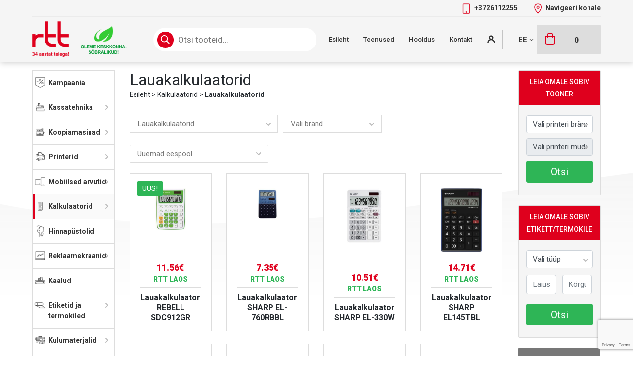

--- FILE ---
content_type: text/html; charset=UTF-8
request_url: https://rtt.ee/tootekategooria/kalkulaatorid/lauakalkulaatorid/
body_size: 25085
content:
<!DOCTYPE html><html lang="et"><head><meta charset="UTF-8"><meta name="viewport" content="width=device-width, initial-scale=1"><meta http-equiv="X-UA-Compatible" content="IE=edge"><link rel="stylesheet" media="print" onload="this.onload=null;this.media='all';" id="ao_optimized_gfonts" href="https://fonts.googleapis.com/css?family=Roboto%3A400%2C400i%2C500%2C700%2C900&amp;display=swap"><link rel="profile" href="http://gmpg.org/xfn/11"><link rel="pingback" href="https://rtt.ee/xmlrpc.php"><meta name='robots' content='index, follow, max-image-preview:large, max-snippet:-1, max-video-preview:-1' /><style>img:is([sizes="auto" i], [sizes^="auto," i]) { contain-intrinsic-size: 3000px 1500px }</style><link rel="alternate" hreflang="et" href="https://rtt.ee/tootekategooria/kalkulaatorid/lauakalkulaatorid/" /><link rel="alternate" hreflang="en" href="https://rtt.ee/en/tootekategooria/kalkulaatorid-en/lauakalkulaatorid-en/" /><link rel="alternate" hreflang="ru" href="https://rtt.ee/ru/tootekategooria/kalkulaatorid-ru/lauakalkulaatorid-ru/" /><link rel="alternate" hreflang="x-default" href="https://rtt.ee/tootekategooria/kalkulaatorid/lauakalkulaatorid/" /><link media="all" href="https://rtt.ee/wp-content/cache/autoptimize/css/autoptimize_8049f18ddc71f5a70460edf113ca6f77.css" rel="stylesheet"><link media="only screen and (max-width: 768px)" href="https://rtt.ee/wp-content/cache/autoptimize/css/autoptimize_ec4b19d756c14372e77bd00c03ec5135.css" rel="stylesheet"><title>Lauakalkulaatorid | RTT</title><meta name="description" content="Lauakalkulaatorid: lai valik lauakalkulaatoreid erineva värvusega ja funktsionaalsusega. Patareiga, päikesepatareiga ja topelttoitega seadmed." /><link rel="canonical" href="https://rtt.ee/tootekategooria/kalkulaatorid/lauakalkulaatorid/" /><meta property="og:locale" content="et_EE" /><meta property="og:type" content="article" /><meta property="og:title" content="Lauakalkulaatorid | RTT" /><meta property="og:description" content="Lauakalkulaatorid: lai valik lauakalkulaatoreid erineva värvusega ja funktsionaalsusega. Patareiga, päikesepatareiga ja topelttoitega seadmed." /><meta property="og:url" content="https://rtt.ee/tootekategooria/kalkulaatorid/lauakalkulaatorid/" /><meta property="og:site_name" content="RTT" /><meta property="og:image" content="https://rtt.ee/wp-content/uploads/2022/01/rtt_logo_350X350.jpg" /><meta property="og:image:width" content="350" /><meta property="og:image:height" content="350" /><meta property="og:image:type" content="image/jpeg" /><meta name="twitter:card" content="summary_large_image" /> <script type="application/ld+json" class="yoast-schema-graph">{"@context":"https://schema.org","@graph":[{"@type":"CollectionPage","@id":"https://rtt.ee/tootekategooria/kalkulaatorid/lauakalkulaatorid/","url":"https://rtt.ee/tootekategooria/kalkulaatorid/lauakalkulaatorid/","name":"Lauakalkulaatorid | RTT","isPartOf":{"@id":"https://rtt.ee/en/#website"},"primaryImageOfPage":{"@id":"https://rtt.ee/tootekategooria/kalkulaatorid/lauakalkulaatorid/#primaryimage"},"image":{"@id":"https://rtt.ee/tootekategooria/kalkulaatorid/lauakalkulaatorid/#primaryimage"},"thumbnailUrl":"https://rtt.ee/wp-content/uploads/2018/10/168_1_s.jpg","description":"Lauakalkulaatorid: lai valik lauakalkulaatoreid erineva värvusega ja funktsionaalsusega. Patareiga, päikesepatareiga ja topelttoitega seadmed.","breadcrumb":{"@id":"https://rtt.ee/tootekategooria/kalkulaatorid/lauakalkulaatorid/#breadcrumb"},"inLanguage":"et"},{"@type":"ImageObject","inLanguage":"et","@id":"https://rtt.ee/tootekategooria/kalkulaatorid/lauakalkulaatorid/#primaryimage","url":"https://rtt.ee/wp-content/uploads/2018/10/168_1_s.jpg","contentUrl":"https://rtt.ee/wp-content/uploads/2018/10/168_1_s.jpg","width":350,"height":350},{"@type":"BreadcrumbList","@id":"https://rtt.ee/tootekategooria/kalkulaatorid/lauakalkulaatorid/#breadcrumb","itemListElement":[{"@type":"ListItem","position":1,"name":"Esileht","item":"https://rtt.ee/"},{"@type":"ListItem","position":2,"name":"Kalkulaatorid","item":"https://rtt.ee/tootekategooria/kalkulaatorid/"},{"@type":"ListItem","position":3,"name":"Lauakalkulaatorid"}]},{"@type":"WebSite","@id":"https://rtt.ee/en/#website","url":"https://rtt.ee/en/","name":"RTT","description":"Kassaaparaadid ja kontorikaubad","potentialAction":[{"@type":"SearchAction","target":{"@type":"EntryPoint","urlTemplate":"https://rtt.ee/en/?s={search_term_string}"},"query-input":{"@type":"PropertyValueSpecification","valueRequired":true,"valueName":"search_term_string"}}],"inLanguage":"et"}]}</script> <link rel='dns-prefetch' href='//capi-automation.s3.us-east-2.amazonaws.com' /><link href='https://fonts.gstatic.com' crossorigin='anonymous' rel='preconnect' /><link rel="alternate" type="application/rss+xml" title="RTT &raquo; RSS" href="https://rtt.ee/feed/" /><link rel="alternate" type="application/rss+xml" title="RTT &raquo; Kommentaaride RSS" href="https://rtt.ee/comments/feed/" /><link rel="alternate" type="application/rss+xml" title="RTT &raquo; Lauakalkulaatorid Kategooria uudisevoog" href="https://rtt.ee/tootekategooria/kalkulaatorid/lauakalkulaatorid/feed/" /><style id='classic-theme-styles-inline-css' type='text/css'>/*! This file is auto-generated */
.wp-block-button__link{color:#fff;background-color:#32373c;border-radius:9999px;box-shadow:none;text-decoration:none;padding:calc(.667em + 2px) calc(1.333em + 2px);font-size:1.125em}.wp-block-file__button{background:#32373c;color:#fff;text-decoration:none}</style><style id='global-styles-inline-css' type='text/css'>:root{--wp--preset--aspect-ratio--square: 1;--wp--preset--aspect-ratio--4-3: 4/3;--wp--preset--aspect-ratio--3-4: 3/4;--wp--preset--aspect-ratio--3-2: 3/2;--wp--preset--aspect-ratio--2-3: 2/3;--wp--preset--aspect-ratio--16-9: 16/9;--wp--preset--aspect-ratio--9-16: 9/16;--wp--preset--color--black: #000000;--wp--preset--color--cyan-bluish-gray: #abb8c3;--wp--preset--color--white: #ffffff;--wp--preset--color--pale-pink: #f78da7;--wp--preset--color--vivid-red: #cf2e2e;--wp--preset--color--luminous-vivid-orange: #ff6900;--wp--preset--color--luminous-vivid-amber: #fcb900;--wp--preset--color--light-green-cyan: #7bdcb5;--wp--preset--color--vivid-green-cyan: #00d084;--wp--preset--color--pale-cyan-blue: #8ed1fc;--wp--preset--color--vivid-cyan-blue: #0693e3;--wp--preset--color--vivid-purple: #9b51e0;--wp--preset--gradient--vivid-cyan-blue-to-vivid-purple: linear-gradient(135deg,rgba(6,147,227,1) 0%,rgb(155,81,224) 100%);--wp--preset--gradient--light-green-cyan-to-vivid-green-cyan: linear-gradient(135deg,rgb(122,220,180) 0%,rgb(0,208,130) 100%);--wp--preset--gradient--luminous-vivid-amber-to-luminous-vivid-orange: linear-gradient(135deg,rgba(252,185,0,1) 0%,rgba(255,105,0,1) 100%);--wp--preset--gradient--luminous-vivid-orange-to-vivid-red: linear-gradient(135deg,rgba(255,105,0,1) 0%,rgb(207,46,46) 100%);--wp--preset--gradient--very-light-gray-to-cyan-bluish-gray: linear-gradient(135deg,rgb(238,238,238) 0%,rgb(169,184,195) 100%);--wp--preset--gradient--cool-to-warm-spectrum: linear-gradient(135deg,rgb(74,234,220) 0%,rgb(151,120,209) 20%,rgb(207,42,186) 40%,rgb(238,44,130) 60%,rgb(251,105,98) 80%,rgb(254,248,76) 100%);--wp--preset--gradient--blush-light-purple: linear-gradient(135deg,rgb(255,206,236) 0%,rgb(152,150,240) 100%);--wp--preset--gradient--blush-bordeaux: linear-gradient(135deg,rgb(254,205,165) 0%,rgb(254,45,45) 50%,rgb(107,0,62) 100%);--wp--preset--gradient--luminous-dusk: linear-gradient(135deg,rgb(255,203,112) 0%,rgb(199,81,192) 50%,rgb(65,88,208) 100%);--wp--preset--gradient--pale-ocean: linear-gradient(135deg,rgb(255,245,203) 0%,rgb(182,227,212) 50%,rgb(51,167,181) 100%);--wp--preset--gradient--electric-grass: linear-gradient(135deg,rgb(202,248,128) 0%,rgb(113,206,126) 100%);--wp--preset--gradient--midnight: linear-gradient(135deg,rgb(2,3,129) 0%,rgb(40,116,252) 100%);--wp--preset--font-size--small: 13px;--wp--preset--font-size--medium: 20px;--wp--preset--font-size--large: 36px;--wp--preset--font-size--x-large: 42px;--wp--preset--font-family--inter: "Inter", sans-serif;--wp--preset--font-family--cardo: Cardo;--wp--preset--spacing--20: 0.44rem;--wp--preset--spacing--30: 0.67rem;--wp--preset--spacing--40: 1rem;--wp--preset--spacing--50: 1.5rem;--wp--preset--spacing--60: 2.25rem;--wp--preset--spacing--70: 3.38rem;--wp--preset--spacing--80: 5.06rem;--wp--preset--shadow--natural: 6px 6px 9px rgba(0, 0, 0, 0.2);--wp--preset--shadow--deep: 12px 12px 50px rgba(0, 0, 0, 0.4);--wp--preset--shadow--sharp: 6px 6px 0px rgba(0, 0, 0, 0.2);--wp--preset--shadow--outlined: 6px 6px 0px -3px rgba(255, 255, 255, 1), 6px 6px rgba(0, 0, 0, 1);--wp--preset--shadow--crisp: 6px 6px 0px rgba(0, 0, 0, 1);}:where(.is-layout-flex){gap: 0.5em;}:where(.is-layout-grid){gap: 0.5em;}body .is-layout-flex{display: flex;}.is-layout-flex{flex-wrap: wrap;align-items: center;}.is-layout-flex > :is(*, div){margin: 0;}body .is-layout-grid{display: grid;}.is-layout-grid > :is(*, div){margin: 0;}:where(.wp-block-columns.is-layout-flex){gap: 2em;}:where(.wp-block-columns.is-layout-grid){gap: 2em;}:where(.wp-block-post-template.is-layout-flex){gap: 1.25em;}:where(.wp-block-post-template.is-layout-grid){gap: 1.25em;}.has-black-color{color: var(--wp--preset--color--black) !important;}.has-cyan-bluish-gray-color{color: var(--wp--preset--color--cyan-bluish-gray) !important;}.has-white-color{color: var(--wp--preset--color--white) !important;}.has-pale-pink-color{color: var(--wp--preset--color--pale-pink) !important;}.has-vivid-red-color{color: var(--wp--preset--color--vivid-red) !important;}.has-luminous-vivid-orange-color{color: var(--wp--preset--color--luminous-vivid-orange) !important;}.has-luminous-vivid-amber-color{color: var(--wp--preset--color--luminous-vivid-amber) !important;}.has-light-green-cyan-color{color: var(--wp--preset--color--light-green-cyan) !important;}.has-vivid-green-cyan-color{color: var(--wp--preset--color--vivid-green-cyan) !important;}.has-pale-cyan-blue-color{color: var(--wp--preset--color--pale-cyan-blue) !important;}.has-vivid-cyan-blue-color{color: var(--wp--preset--color--vivid-cyan-blue) !important;}.has-vivid-purple-color{color: var(--wp--preset--color--vivid-purple) !important;}.has-black-background-color{background-color: var(--wp--preset--color--black) !important;}.has-cyan-bluish-gray-background-color{background-color: var(--wp--preset--color--cyan-bluish-gray) !important;}.has-white-background-color{background-color: var(--wp--preset--color--white) !important;}.has-pale-pink-background-color{background-color: var(--wp--preset--color--pale-pink) !important;}.has-vivid-red-background-color{background-color: var(--wp--preset--color--vivid-red) !important;}.has-luminous-vivid-orange-background-color{background-color: var(--wp--preset--color--luminous-vivid-orange) !important;}.has-luminous-vivid-amber-background-color{background-color: var(--wp--preset--color--luminous-vivid-amber) !important;}.has-light-green-cyan-background-color{background-color: var(--wp--preset--color--light-green-cyan) !important;}.has-vivid-green-cyan-background-color{background-color: var(--wp--preset--color--vivid-green-cyan) !important;}.has-pale-cyan-blue-background-color{background-color: var(--wp--preset--color--pale-cyan-blue) !important;}.has-vivid-cyan-blue-background-color{background-color: var(--wp--preset--color--vivid-cyan-blue) !important;}.has-vivid-purple-background-color{background-color: var(--wp--preset--color--vivid-purple) !important;}.has-black-border-color{border-color: var(--wp--preset--color--black) !important;}.has-cyan-bluish-gray-border-color{border-color: var(--wp--preset--color--cyan-bluish-gray) !important;}.has-white-border-color{border-color: var(--wp--preset--color--white) !important;}.has-pale-pink-border-color{border-color: var(--wp--preset--color--pale-pink) !important;}.has-vivid-red-border-color{border-color: var(--wp--preset--color--vivid-red) !important;}.has-luminous-vivid-orange-border-color{border-color: var(--wp--preset--color--luminous-vivid-orange) !important;}.has-luminous-vivid-amber-border-color{border-color: var(--wp--preset--color--luminous-vivid-amber) !important;}.has-light-green-cyan-border-color{border-color: var(--wp--preset--color--light-green-cyan) !important;}.has-vivid-green-cyan-border-color{border-color: var(--wp--preset--color--vivid-green-cyan) !important;}.has-pale-cyan-blue-border-color{border-color: var(--wp--preset--color--pale-cyan-blue) !important;}.has-vivid-cyan-blue-border-color{border-color: var(--wp--preset--color--vivid-cyan-blue) !important;}.has-vivid-purple-border-color{border-color: var(--wp--preset--color--vivid-purple) !important;}.has-vivid-cyan-blue-to-vivid-purple-gradient-background{background: var(--wp--preset--gradient--vivid-cyan-blue-to-vivid-purple) !important;}.has-light-green-cyan-to-vivid-green-cyan-gradient-background{background: var(--wp--preset--gradient--light-green-cyan-to-vivid-green-cyan) !important;}.has-luminous-vivid-amber-to-luminous-vivid-orange-gradient-background{background: var(--wp--preset--gradient--luminous-vivid-amber-to-luminous-vivid-orange) !important;}.has-luminous-vivid-orange-to-vivid-red-gradient-background{background: var(--wp--preset--gradient--luminous-vivid-orange-to-vivid-red) !important;}.has-very-light-gray-to-cyan-bluish-gray-gradient-background{background: var(--wp--preset--gradient--very-light-gray-to-cyan-bluish-gray) !important;}.has-cool-to-warm-spectrum-gradient-background{background: var(--wp--preset--gradient--cool-to-warm-spectrum) !important;}.has-blush-light-purple-gradient-background{background: var(--wp--preset--gradient--blush-light-purple) !important;}.has-blush-bordeaux-gradient-background{background: var(--wp--preset--gradient--blush-bordeaux) !important;}.has-luminous-dusk-gradient-background{background: var(--wp--preset--gradient--luminous-dusk) !important;}.has-pale-ocean-gradient-background{background: var(--wp--preset--gradient--pale-ocean) !important;}.has-electric-grass-gradient-background{background: var(--wp--preset--gradient--electric-grass) !important;}.has-midnight-gradient-background{background: var(--wp--preset--gradient--midnight) !important;}.has-small-font-size{font-size: var(--wp--preset--font-size--small) !important;}.has-medium-font-size{font-size: var(--wp--preset--font-size--medium) !important;}.has-large-font-size{font-size: var(--wp--preset--font-size--large) !important;}.has-x-large-font-size{font-size: var(--wp--preset--font-size--x-large) !important;}
:where(.wp-block-post-template.is-layout-flex){gap: 1.25em;}:where(.wp-block-post-template.is-layout-grid){gap: 1.25em;}
:where(.wp-block-columns.is-layout-flex){gap: 2em;}:where(.wp-block-columns.is-layout-grid){gap: 2em;}
:root :where(.wp-block-pullquote){font-size: 1.5em;line-height: 1.6;}</style><style id='woocommerce-inline-inline-css' type='text/css'>.woocommerce form .form-row .required { visibility: visible; }</style> <script type="text/javascript" src="https://rtt.ee/wp-includes/js/jquery/jquery.min.js?ver=3.7.1" id="jquery-core-js"></script> <script type="text/javascript" src="https://rtt.ee/wp-includes/js/jquery/jquery-migrate.min.js?ver=3.4.1" id="jquery-migrate-js"></script> <script type="text/javascript" src="https://rtt.ee/wp-content/plugins/woocommerce/assets/js/jquery-blockui/jquery.blockUI.min.js?ver=2.7.0-wc.9.6.2" id="jquery-blockui-js" defer="defer" data-wp-strategy="defer"></script> <script type="text/javascript" id="wc-add-to-cart-js-extra">var wc_add_to_cart_params = {"ajax_url":"\/wp-admin\/admin-ajax.php","wc_ajax_url":"\/?wc-ajax=%%endpoint%%","i18n_view_cart":"Vaata ostukorvi","cart_url":"","is_cart":"","cart_redirect_after_add":"no"};</script> <script type="text/javascript" src="https://rtt.ee/wp-content/plugins/woocommerce/assets/js/frontend/add-to-cart.min.js?ver=9.6.2" id="wc-add-to-cart-js" defer="defer" data-wp-strategy="defer"></script> <script type="text/javascript" src="https://rtt.ee/wp-content/plugins/woocommerce/assets/js/js-cookie/js.cookie.min.js?ver=2.1.4-wc.9.6.2" id="js-cookie-js" defer="defer" data-wp-strategy="defer"></script> <script type="text/javascript" id="woocommerce-js-extra">var woocommerce_params = {"ajax_url":"\/wp-admin\/admin-ajax.php","wc_ajax_url":"\/?wc-ajax=%%endpoint%%"};</script> <script type="text/javascript" src="https://rtt.ee/wp-content/plugins/woocommerce/assets/js/frontend/woocommerce.min.js?ver=9.6.2" id="woocommerce-js" defer="defer" data-wp-strategy="defer"></script> <!--[if lt IE 9]> <script type="text/javascript" src="https://rtt.ee/wp-content/themes/rtt/inc/assets/js/html5.js?ver=3.7.0" id="html5hiv-js"></script> <![endif]--> <script type="text/javascript" id="wc-cart-fragments-js-extra">var wc_cart_fragments_params = {"ajax_url":"\/wp-admin\/admin-ajax.php","wc_ajax_url":"\/?wc-ajax=%%endpoint%%","cart_hash_key":"wc_cart_hash_3be69d58ef3fd7e61e281e96f75cf17e-et","fragment_name":"wc_fragments_3be69d58ef3fd7e61e281e96f75cf17e","request_timeout":"5000"};</script> <script type="text/javascript" src="https://rtt.ee/wp-content/plugins/woocommerce/assets/js/frontend/cart-fragments.min.js?ver=9.6.2" id="wc-cart-fragments-js" defer="defer" data-wp-strategy="defer"></script> <link rel="https://api.w.org/" href="https://rtt.ee/wp-json/" /><link rel="alternate" title="JSON" type="application/json" href="https://rtt.ee/wp-json/wp/v2/product_cat/40" /><link rel="EditURI" type="application/rsd+xml" title="RSD" href="https://rtt.ee/xmlrpc.php?rsd" /><meta name="generator" content="WordPress 6.7.4" /><meta name="generator" content="WooCommerce 9.6.2" /><meta name="generator" content="WPML ver:4.8.4 stt:1,15,46;" /> <script>(function ($) {
                const styles = `
                .monthly_payment {
                    font-size: 12px;
                }
                .products .product .esto_calculator {
                    margin-bottom: 16px;
                }
            `;
                const styleSheet = document.createElement('style');
                styleSheet.type = 'text/css';
                styleSheet.innerText = styles;
                document.head.appendChild(styleSheet);
            })(jQuery);</script> <script>(function(h,o,t,j,a,r){
			h.hj=h.hj||function(){(h.hj.q=h.hj.q||[]).push(arguments)};
			h._hjSettings={hjid:2807806,hjsv:5};
			a=o.getElementsByTagName('head')[0];
			r=o.createElement('script');r.async=1;
			r.src=t+h._hjSettings.hjid+j+h._hjSettings.hjsv;
			a.appendChild(r);
		})(window,document,'//static.hotjar.com/c/hotjar-','.js?sv=');</script> <style>.dgwt-wcas-ico-magnifier,.dgwt-wcas-ico-magnifier-handler{max-width:20px}.dgwt-wcas-search-wrapp{max-width:600px}</style><style type="text/css">#page-sub-header { background: #969696; }</style><style>.quantity input::-webkit-outer-spin-button,
    .quantity input::-webkit-inner-spin-button {
        display: none;
        margin: 0;
    }
    .quantity input.qty {
        appearance: textfield;
        -webkit-appearance: none;
        -moz-appearance: textfield;
    }</style><noscript><style>.woocommerce-product-gallery{ opacity: 1 !important; }</style></noscript> <script  type="text/javascript">!function(f,b,e,v,n,t,s){if(f.fbq)return;n=f.fbq=function(){n.callMethod?
					n.callMethod.apply(n,arguments):n.queue.push(arguments)};if(!f._fbq)f._fbq=n;
					n.push=n;n.loaded=!0;n.version='2.0';n.queue=[];t=b.createElement(e);t.async=!0;
					t.src=v;s=b.getElementsByTagName(e)[0];s.parentNode.insertBefore(t,s)}(window,
					document,'script','https://connect.facebook.net/en_US/fbevents.js');</script>  <script  type="text/javascript">fbq('init', '3773322389362990', {}, {
    "agent": "woocommerce_0-9.6.2-3.5.12"
});

				document.addEventListener( 'DOMContentLoaded', function() {
					// Insert placeholder for events injected when a product is added to the cart through AJAX.
					document.body.insertAdjacentHTML( 'beforeend', '<div class=\"wc-facebook-pixel-event-placeholder\"></div>' );
				}, false );</script> <style class='wp-fonts-local' type='text/css'>@font-face{font-family:Inter;font-style:normal;font-weight:300 900;font-display:fallback;src:url('https://rtt.ee/wp-content/plugins/woocommerce/assets/fonts/Inter-VariableFont_slnt,wght.woff2') format('woff2');font-stretch:normal;}
@font-face{font-family:Cardo;font-style:normal;font-weight:400;font-display:fallback;src:url('https://rtt.ee/wp-content/plugins/woocommerce/assets/fonts/cardo_normal_400.woff2') format('woff2');}</style><link rel="icon" href="https://rtt.ee/wp-content/uploads/2020/11/cropped-rtt_favicon-32x32.png" sizes="32x32" /><link rel="icon" href="https://rtt.ee/wp-content/uploads/2020/11/cropped-rtt_favicon-192x192.png" sizes="192x192" /><link rel="apple-touch-icon" href="https://rtt.ee/wp-content/uploads/2020/11/cropped-rtt_favicon-180x180.png" /><meta name="msapplication-TileImage" content="https://rtt.ee/wp-content/uploads/2020/11/cropped-rtt_favicon-270x270.png" />  <script id="cookieyes" type="text/javascript" src="https://cdn-cookieyes.com/client_data/c9ce41dc8b307d73774b5e0a/script.js"></script> 
 <script>(function(w,d,s,l,i){w[l]=w[l]||[];w[l].push({'gtm.start':
new Date().getTime(),event:'gtm.js'});var f=d.getElementsByTagName(s)[0],
j=d.createElement(s),dl=l!='dataLayer'?'&l='+l:'';j.async=true;j.src=
'https://www.googletagmanager.com/gtm.js?id='+i+dl;f.parentNode.insertBefore(j,f);
})(window,document,'script','dataLayer','GTM-MT8227ZJ');</script>    <script>!function(f,b,e,v,n,t,s)
  {if(f.fbq)return;n=f.fbq=function(){n.callMethod?
  n.callMethod.apply(n,arguments):n.queue.push(arguments)};
  if(!f._fbq)f._fbq=n;n.push=n;n.loaded=!0;n.version='2.0';
  n.queue=[];t=b.createElement(e);t.async=!0;
  t.src=v;s=b.getElementsByTagName(e)[0];
  s.parentNode.insertBefore(t,s)}(window, document,'script',
  'https://connect.facebook.net/en_US/fbevents.js');
  fbq('init', '3773322389362990');
  fbq('track', 'PageView');</script> <noscript><img height="1" width="1" style="display:none"
 src="https://www.facebook.com/tr?id=3773322389362990&ev=PageView&noscript=1"
/></noscript></head> <script async src="https://www.googletagmanager.com/gtag/js?id=AW-857232784"></script> <script>window.dataLayer = window.dataLayer || [];
  function gtag(){dataLayer.push(arguments);}
  gtag('js', new Date());

  gtag('config', 'AW-857232784');</script> <body class="archive tax-product_cat term-lauakalkulaatorid term-40 theme-rtt woocommerce woocommerce-page woocommerce-no-js hfeed"> <noscript><iframe src="https://www.googletagmanager.com/ns.html?id=GTM-MT8227ZJ"
height="0" width="0" style="display:none;visibility:hidden"></iframe></noscript><div id="page" class="site"> <a class="skip-link screen-reader-text" href="#content">Skip to content</a><header id="masthead" class="site-header navbar-static-top navbar-light" role="banner"><div class="container"><div class="top-contact"> <a href="tel:+3726112255"> <span class="top-contact-icon"> <noscript><img src="https://rtt.ee/wp-content/themes/rtt/inc/assets/images/contact-phone-rtt.png"/></noscript><img class="lazyload" src='data:image/svg+xml,%3Csvg%20xmlns=%22http://www.w3.org/2000/svg%22%20viewBox=%220%200%20210%20140%22%3E%3C/svg%3E' data-src="https://rtt.ee/wp-content/themes/rtt/inc/assets/images/contact-phone-rtt.png"/> </span>+3726112255 </a> <a href="https://www.google.com/maps/place/Laki+9,+10621+Tallinn,+Estonia/@59.417705,24.683016,16z/data=!4m5!3m4!1s0x469294594bff4793:0x3e6c1641cd956038!8m2!3d59.4174817!4d24.6836097?hl=en-US"> <span class="top-contact-icon"> <noscript><img src="https://rtt.ee/wp-content/themes/rtt/inc/assets/images/map-rtt.png"/></noscript><img class="lazyload" src='data:image/svg+xml,%3Csvg%20xmlns=%22http://www.w3.org/2000/svg%22%20viewBox=%220%200%20210%20140%22%3E%3C/svg%3E' data-src="https://rtt.ee/wp-content/themes/rtt/inc/assets/images/map-rtt.png"/> </span>Navigeeri kohale </a></div><nav class="navbar navbar-expand-lg p-0 "><div class="navbar-brand"> <a href="https://rtt.ee/"> <noscript><img src="https://rtt.ee/wp-content/uploads/2025/04/rtt_logo_34_aastat.png" alt="RTT"></noscript><img class="lazyload" src='data:image/svg+xml,%3Csvg%20xmlns=%22http://www.w3.org/2000/svg%22%20viewBox=%220%200%20210%20140%22%3E%3C/svg%3E' data-src="https://rtt.ee/wp-content/uploads/2025/04/rtt_logo_34_aastat.png" alt="RTT"> <noscript><img class="greenlogo" style="margin-left:20px; height:60px;" src="https://rtt.ee/wp-content/themes/rtt/inc/assets/images/keskkonnasobralik-rtt.png" alt="RTT AS on keskkonnasõbralik ettevõte"></noscript><img class="lazyload greenlogo" style="margin-left:20px; height:60px;" src='data:image/svg+xml,%3Csvg%20xmlns=%22http://www.w3.org/2000/svg%22%20viewBox=%220%200%20210%20140%22%3E%3C/svg%3E' data-src="https://rtt.ee/wp-content/themes/rtt/inc/assets/images/keskkonnasobralik-rtt.png" alt="RTT AS on keskkonnasõbralik ettevõte"> </a></div><div class="header-search" style="max-width:500px;"><div  class="dgwt-wcas-search-wrapp dgwt-wcas-is-detail-box dgwt-wcas-has-submit woocommerce dgwt-wcas-style-pirx js-dgwt-wcas-layout-classic dgwt-wcas-layout-classic js-dgwt-wcas-mobile-overlay-disabled"><form class="dgwt-wcas-search-form" role="search" action="https://rtt.ee/" method="get"><div class="dgwt-wcas-sf-wrapp"> <label class="screen-reader-text"
 for="dgwt-wcas-search-input-1">Products search</label> <input id="dgwt-wcas-search-input-1"
 type="search"
 class="dgwt-wcas-search-input"
 name="s"
 value=""
 placeholder="Otsi tooteid..."
 autocomplete="off"
 /><div class="dgwt-wcas-preloader"></div><div class="dgwt-wcas-voice-search"></div> <button type="submit"
 aria-label="Otsi"
 class="dgwt-wcas-search-submit"> <svg class="dgwt-wcas-ico-magnifier" xmlns="http://www.w3.org/2000/svg" width="18" height="18" viewBox="0 0 18 18"> <path  d=" M 16.722523,17.901412 C 16.572585,17.825208 15.36088,16.670476 14.029846,15.33534 L 11.609782,12.907819 11.01926,13.29667 C 8.7613237,14.783493 5.6172703,14.768302 3.332423,13.259528 -0.07366363,11.010358 -1.0146502,6.5989684 1.1898146,3.2148776
 1.5505179,2.6611594 2.4056498,1.7447266 2.9644271,1.3130497 3.4423015,0.94387379 4.3921825,0.48568469 5.1732652,0.2475835 5.886299,0.03022609 6.1341883,0 7.2037391,0 8.2732897,0 8.521179,0.03022609 9.234213,0.2475835 c 0.781083,0.23810119 1.730962,0.69629029 2.208837,1.0654662
 0.532501,0.4113763 1.39922,1.3400096 1.760153,1.8858877 1.520655,2.2998531 1.599025,5.3023778 0.199549,7.6451086 -0.208076,0.348322 -0.393306,0.668209 -0.411622,0.710863 -0.01831,0.04265 1.065556,1.18264 2.408603,2.533307 1.343046,1.350666 2.486621,2.574792 2.541278,2.720279 0.282475,0.7519
 -0.503089,1.456506 -1.218488,1.092917 z M 8.4027892,12.475062 C 9.434946,12.25579 10.131043,11.855461 10.99416,10.984753 11.554519,10.419467 11.842507,10.042366 12.062078,9.5863882 12.794223,8.0659672 12.793657,6.2652398 12.060578,4.756293 11.680383,3.9737304 10.453587,2.7178427
 9.730569,2.3710306 8.6921295,1.8729196 8.3992147,1.807606 7.2037567,1.807606 6.0082984,1.807606 5.7153841,1.87292 4.6769446,2.3710306 3.9539263,2.7178427 2.7271301,3.9737304 2.3469352,4.756293 1.6138384,6.2652398 1.6132726,8.0659672 2.3454252,9.5863882 c 0.4167354,0.8654208 1.5978784,2.0575608
 2.4443766,2.4671358 1.0971012,0.530827 2.3890403,0.681561 3.6130134,0.421538 z
 "/> </svg> </button> <input type="hidden" name="post_type" value="product"/> <input type="hidden" name="dgwt_wcas" value="1"/> <input type="hidden" name="lang" value="et"/></div></form></div></div><div id="main-nav" class="collapse navbar-collapse navbar-toggleable-sm justify-content-end"><ul id="menu-peamenyy" class="navbar-nav"><li id="menu-item-1513" class="nav-item menu-item menu-item-type-post_type menu-item-object-page menu-item-home menu-item-1513"><a title="Esileht" href="https://rtt.ee/" class="nav-link">Esileht</a></li><li id="menu-item-4389" class="nav-item menu-item menu-item-type-post_type menu-item-object-page menu-item-4389"><a title="Teenused" href="https://rtt.ee/teenused/" class="nav-link">Teenused</a></li><li id="menu-item-1550" class="nav-item menu-item menu-item-type-post_type menu-item-object-page menu-item-1550"><a title="Hooldus" href="https://rtt.ee/hooldus/" class="nav-link">Hooldus</a></li><li id="menu-item-1584" class="nav-item menu-item menu-item-type-post_type menu-item-object-page menu-item-1584"><a title="Kontakt" href="https://rtt.ee/kontakt/" class="nav-link">Kontakt</a></li></ul></div><div class="searchbutton" style="display:none;"> <a id="search-btn" href="#"><noscript><img src="https://rtt.ee/wp-content/themes/rtt/inc/assets/images/search.svg" class="search-ico"></noscript><img src='data:image/svg+xml,%3Csvg%20xmlns=%22http://www.w3.org/2000/svg%22%20viewBox=%220%200%20210%20140%22%3E%3C/svg%3E' data-src="https://rtt.ee/wp-content/themes/rtt/inc/assets/images/search.svg" class="lazyload search-ico"></a></div><div class="accountbutton"> <a href="https://rtt.ee/minu-konto/"><noscript><img src="https://rtt.ee/wp-content/themes/rtt/inc/assets/images/account.svg" class="search-ico"></noscript><img src='data:image/svg+xml,%3Csvg%20xmlns=%22http://www.w3.org/2000/svg%22%20viewBox=%220%200%20210%20140%22%3E%3C/svg%3E' data-src="https://rtt.ee/wp-content/themes/rtt/inc/assets/images/account.svg" class="lazyload search-ico"></a></div><div class="langselector"><style>html[dir="rtl"] .wpml-language-switcher-block .wpml-ls-dropdown ul li.wp-block-navigation-submenu .wp-block-navigation-submenu__toggle img{margin-left:12px}html[dir="rtl"] .wpml-language-switcher-block .wpml-ls-dropdown ul li.wp-block-navigation-submenu ul.isHorizontal li{text-align:right}html[dir="rtl"] .wpml-language-switcher-block .wpml-ls-dropdown ul li.wp-block-navigation-submenu ul.isHorizontal li a img{margin-left:12px}.wpml-language-switcher-block{display:flex;box-sizing:border-box;width:100% !important}.wpml-language-switcher-block>.wp-block-navigation-item,.wpml-language-switcher-block>.wp-block-navigation-item>div{display:flex;width:100% !important}.wpml-language-switcher-block .wp-block-navigation__container{background:unset !important}.wpml-language-switcher-block .hide-arrow .wp-block-navigation__submenu-icon{display:none}.wpml-language-switcher-block .wpml-ls-dropdown ul li button{padding:0}.wpml-language-switcher-block .wpml-ls-dropdown ul li button+.isHorizontal{min-width:inherit !important}.wpml-language-switcher-block .wpml-ls-dropdown ul li button+.isHorizontal li{width:inherit !important}.wpml-language-switcher-block .wpml-ls-dropdown ul li button+.isHorizontal li a{display:flex;align-items:center;min-width:max-content}.wpml-language-switcher-block .wpml-ls-dropdown ul li.wp-block-navigation-submenu ul.isHorizontal{margin:0;min-width:inherit !important}.wpml-language-switcher-block .wpml-ls-dropdown ul li.wp-block-navigation-submenu ul.isHorizontal li{width:inherit !important;text-align:left}.wpml-language-switcher-block .wpml-ls-dropdown ul li.wp-block-navigation-submenu ul.isHorizontal li a{display:flex;align-items:center;min-width:max-content}.wpml-language-switcher-block ul{list-style-type:none !important;padding:0 !important;width:100%}.wpml-language-switcher-block ul li{margin:0}.wpml-language-switcher-block ul li>a.wp-block-navigation-item__content:focus{outline:1px solid #2F7D92}.wpml-language-switcher-block ul li.is-focused{outline:1px solid #2F7D92}.wpml-language-switcher-block ul.wp-block-navigation__submenu-container{border:inherit !important;background-color:unset !important;min-width:unset !important}.wpml-language-switcher-block ul.wp-block-navigation__submenu-container .wp-block-navigation-item{border-radius:0 !important}.wpml-language-switcher-block ul.wp-block-navigation__submenu-container .wp-block-navigation-item a{display:flex;align-items:center;min-width:max-content;padding:1px}.wpml-language-switcher-block ul.horizontal-list{display:flex;flex-direction:row;align-items:center;justify-content:flex-start;margin:0 !important;gap:1em !important}.wpml-language-switcher-block ul.horizontal-list li{display:inline-block;margin:0;line-height:100%}.wpml-language-switcher-block ul.horizontal-list li a{line-height:100%}.wpml-language-switcher-block ul.center-justify{justify-content:center}.wpml-language-switcher-block ul.center-justify .wp-block-navigation-item{justify-content:center}.wpml-language-switcher-block ul.right-justify{justify-content:right}.wpml-language-switcher-block ul.right-justify .wp-block-navigation-item{justify-content:right}.wpml-language-switcher-block ul.space_between-justify{justify-content:space-between}.wpml-language-switcher-block ul.space_between-justify li>div{white-space:nowrap}.wpml-language-switcher-block .hasHoverColor:hover{color:var(--hover-color) !important}.wpml-language-switcher-block .hasHoverBackgroundColor:hover{background-color:var(--hover-background-color) !important}.wpml-language-switcher-block ul.isHorizontal{padding-left:0;list-style:none}.wpml-language-switcher-block ul.isHorizontal li{display:inline;margin-left:0}.wpml-language-switcher-block ul.isHorizontal li div{display:inline-block}.wpml-language-switcher-block ul.hasSpacing.isHorizontal li:not(:last-child){margin-right:var(--language-spacing) !important}.wpml-language-switcher-block ul.hasSpacing.isVertical li:not(:last-child){margin-bottom:var(--language-spacing) !important}.wpml-language-switcher-block ul.hasSpacing.isVertical .wp-block-navigation-item>div,.wpml-language-switcher-block ul.hasSpacing.isVertical .wp-block-navigation-item>div>a{display:inline-flex;align-items:center}.wpml-language-switcher-block .hasHoverColor:hover{color:var(--hover-color) !important}.wpml-language-switcher-block .hasHoverBackgroundColor:hover{background-color:var(--hover-background-color) !important}.wpml-language-switcher-block .hasFontSize{font-size:var(--font-size) !important}.wpml-language-switcher-block .hasLetterSpacing{letter-spacing:var(--letter-spacing) !important}.wpml-language-switcher-block .hasTextTransform{text-transform:var(--text-transform) !important}.wpml-language-switcher-block .hasFontFamily{font-family:var(--font-family) !important}.wpml-ls-flag{display:inline-block}.wpml-ls-flag-style-btn{border:0px transparent;padding-top:3px !important}.wpml-ls-flag-style-btn.black-bg{background-color:black}.wpml-ls-flag-style-btn.transparent-bg{background-color:transparent}.wpml-ls-control-row{border:solid 1px #949494;border-radius:2px;margin-bottom:8px}.wpml-ls-control-row-with-padding{padding:1px}.wpml-ls-number-control{max-width:100%;width:100%}.wpml-ls-slider-control-alert{margin-top:5px !important}.wpml-ls-slider .ant-slider-track{background-color:#3858E9}.wpml-ls-slider .ant-slider-handle{border:solid 1px black}.wpml-ls-control-blue{color:#2F7D92}.wpml-ls-number-with-unit-select select{color:#2F7D92;font-weight:700}.wpml-ls-control-grey{color:#757575}.wpml-ls-control-bg-grey{background-color:#a6a6a6}.wpml-ls-control-font{font-family:"SF Pro Text", sans-serif;font-style:normal;font-weight:400 !important;font-size:13px !important;line-height:140% !important}.wpml-ls-option-btn-col{padding:0.5px}.wpml-ls-no-borders{border:none}.ant-col-8.wpml-ls-option-btn-col{display:inline-flex}.wpml-ls-three-btn-row .wpml-ls-option-btn-wrap{padding-top:8px;padding-bottom:8px;white-space:normal;word-break:break-word}.wpml-ls-three-btn-row .ant-btn-no-height-less-padding{height:unset;padding-right:10px;padding-left:10px}.wpml-ls-full-width{width:100%}.wpml-ls-toggle-control .components-form-toggle.is-checked>.components-form-toggle__track{background-color:#2F7D92;border-color:#2F7D92}.wpml-ls-toggle-control .components-form-toggle.is-checked>.components-form-toggle__thumb{background-color:white}.wpml-ls-toggle-control .components-form-toggle>.components-form-toggle__track{background-color:white;border-color:#373737}.wpml-ls-toggle-control .components-form-toggle>.components-form-toggle__thumb{background-color:#373737}.ant-select-dropdown{min-width:45px !important;max-width:45px !important;width:45px !important}.wpml-ls-color-control{border:1px solid #DDDDDD;border-bottom:0px;padding:10px;box-sizing:border-box}.wpml-ls-color-control.wpml-ls-with-bottom-border{border-bottom:1px solid #DDDDDD}.wpml-ls-color-control .wpml-ls-icon-no-color:hover{cursor:pointer}.wpml-ls-color-control .component-color-indicator{width:25px;height:25px;box-shadow:0px 0px 2px 1px lightgrey}.wpml-ls-color-control .component-color-indicator:hover{cursor:pointer}.wpml-ls-color-control .wpml-ls-color-title{top:3px}.wpml-ls-dimension-control{border-top:solid 1px #e0e0e0}.wpml-ls-dimension-control .components-panel__arrow{visibility:hidden}.wpml-ls-panel-settings-dropdown-container{position:absolute;right:0px}.wpml-ls-icon-link{width:24px;height:24px;top:3px;border-radius:2px}.ant-input-number-handler-wrap{display:none !important}.ant-input-number-input{padding-right:0px !important;padding-left:3px !important}.block-editor-contrast-checker+.block-editor-contrast-checker{display:none}.current-language-item{display:flex;align-items:center;min-height:30px}.current-language-item .wp-block-navigation-item__content>div{display:flex;align-items:center}.wpml-ls-fontLetterCase-control button.components-button.has-icon{margin-right:0 !important;min-width:30px !important;height:30px !important}.wpml-ls-fontLetterSpacing-control div.components-input-control__container{top:4px}[data-wpml='language-item']:first-of-type{margin-top:5px !important}.wpml-ls-dimension-panel .components-panel__arrow{display:none}.wpml-ls-typography-panel .components-panel__arrow{display:none}.wpml-ls-panel-settings-dropdown-container>div>button>span.anticon-more{font-size:large;margin-right:10px}.wpml-ls-panel-settings-dropdown-container>div>button>span.anticon-plus{font-size:medium;margin-right:10px}.wpml-ls-color-panel .wpml-ls-color-panel-wrap button.components-button:focus{outline:2px solid #2F7D92;color:#2F7D92}.wpml-ls-color-panel .wpml-ls-color-panel-wrap button.components-button:hover{color:#2F7D92 !important}.wpml-ls-option-btn-wrap:focus{outline:4px solid #2F7D92}.wpml-ls-option-btn-wrap:hover:not(.wpml-ls-option-btn-wrap[data-selected="true"]){outline:2px solid #2F7D92;color:#2F7D92 !important}.wpml-ls-toggle-control .components-toggle-control__label:hover{color:#2F7D92}.components-input-control__container:hover .components-input-control__backdrop{border-color:#2F7D92 !important}input.components-input-control__input:focus ~ .components-input-control__backdrop{outline:2px solid #2F7D92 !important}.components-toggle-group-control[role="radiogroup"]:hover{border-color:#2F7D92}.components-toggle-group-control[role="radiogroup"] .components-toggle-group-control-option-base[role="radio"]:hover{color:#2F7D92}.components-toggle-group-control[role="radiogroup"] .components-toggle-group-control-option-base[role="radio"]:focus{color:#2F7D92;outline:2px solid #2F7D92}.ant-slider .ant-slider-handle:not(.ant-tooltip-open){background-color:#2F7D92 !important;border-color:#373737}.ant-slider:hover .ant-slider-handle:not(.ant-tooltip-open),.ant-slider .ant-slider-handle:focus{background-color:#373737 !important;border-color:#2F7D92}.wpml-ls-typography-panel .components-panel__body .ant-col{margin-bottom:12px}.wpml-ls-fontSize-control div[aria-label="Font size"]{margin-bottom:12px}.wpml-ls-fontSize-control .wpml-ls-fontLetterSpacing-control{display:grid;place-items:center;align-self:center}</style><div id="" class="wpml-language-switcher-block is-layout-flex is-responsive has-child-selected wp-block-navigation"><div class="block-editor-block-list__block wp-block wp-block-navigation-item has-link has-child wp-block-navigation-submenu"><div class="wpml-ls-dropdown open-on-hover-click "><ul class="wp-block-navigation__container"><li class="wp-block-navigation-item has-child wp-block-navigation-submenu open-on-hover-click"><div class="wp-block-navigation-item__content wp-block-navigation-submenu__toggle" aria-expanded="false"><span class="current-language-item" style="display:flex;cursor:pointer" data-wpml="current-language-item"><div style="display:inline-block" class="wp-block-navigation-item__content"><div><noscript><img decoding="async" alt="wpml-ls-flag" class="wpml-ls-flag" src="https://rtt.ee/wp-content/plugins/sitepress-multilingual-cms/res/flags/et.png" style="margin-right:4px;width:18px;height:12px;border-radius:0%;object-fit:unset" size="24" data-wpml="flag-url"></noscript><img decoding="async" alt="wpml-ls-flag" class="lazyload wpml-ls-flag" src='data:image/svg+xml,%3Csvg%20xmlns=%22http://www.w3.org/2000/svg%22%20viewBox=%220%200%20210%20140%22%3E%3C/svg%3E' data-src="https://rtt.ee/wp-content/plugins/sitepress-multilingual-cms/res/flags/et.png" style="margin-right:4px;width:18px;height:12px;border-radius:0%;object-fit:unset" size="24" data-wpml="flag-url"><span data-wpml="label" data-wpml-label-type="native" class="wp-block-navigation-item__label ">EE</span></div></div><span class="wp-block-navigation__submenu-icon"><svg xmlns="http://www.w3.org/2000/svg" width="12" height="12" viewbox="0 0 12 12" fill="none" aria-hidden="true" focusable="false"><path d="M1.50002 4L6.00002 8L10.5 4" stroke-width="1.5"></path></svg></span></span></div><ul class="wp-block-navigation__submenu-container isHorizontal" style="flex-wrap:nowrap" data-is-drop-zone="true"><li class="wp-block-navigation-item " data-wpml="language-item"><div><a class="wp-block-navigation-item__content" data-wpml="link" href="https://rtt.ee/en/tootekategooria/kalkulaatorid-en/lauakalkulaatorid-en/"><noscript><img decoding="async" alt="wpml-ls-flag" class="wpml-ls-flag" src="https://rtt.ee/wp-content/plugins/sitepress-multilingual-cms/res/flags/en.png" style="margin-right:4px;width:18px;height:12px;border-radius:0%;object-fit:unset" size="24" data-wpml="flag-url"></noscript><img decoding="async" alt="wpml-ls-flag" class="lazyload wpml-ls-flag" src='data:image/svg+xml,%3Csvg%20xmlns=%22http://www.w3.org/2000/svg%22%20viewBox=%220%200%20210%20140%22%3E%3C/svg%3E' data-src="https://rtt.ee/wp-content/plugins/sitepress-multilingual-cms/res/flags/en.png" style="margin-right:4px;width:18px;height:12px;border-radius:0%;object-fit:unset" size="24" data-wpml="flag-url"><span data-wpml="label" data-wpml-label-type="native" class="wp-block-navigation-item__label ">EN</span></a></div></li><li class="wp-block-navigation-item " data-wpml="language-item"><div><a class="wp-block-navigation-item__content" data-wpml="link" href="https://rtt.ee/ru/tootekategooria/kalkulaatorid-ru/lauakalkulaatorid-ru/"><noscript><img decoding="async" alt="wpml-ls-flag" class="wpml-ls-flag" src="https://rtt.ee/wp-content/plugins/sitepress-multilingual-cms/res/flags/ru.png" style="margin-right:4px;width:18px;height:12px;border-radius:0%;object-fit:unset" size="24" data-wpml="flag-url"></noscript><img decoding="async" alt="wpml-ls-flag" class="lazyload wpml-ls-flag" src='data:image/svg+xml,%3Csvg%20xmlns=%22http://www.w3.org/2000/svg%22%20viewBox=%220%200%20210%20140%22%3E%3C/svg%3E' data-src="https://rtt.ee/wp-content/plugins/sitepress-multilingual-cms/res/flags/ru.png" style="margin-right:4px;width:18px;height:12px;border-radius:0%;object-fit:unset" size="24" data-wpml="flag-url"><span data-wpml="label" data-wpml-label-type="native" class="wp-block-navigation-item__label ">RU</span></a></div></li></ul></li></ul></div></div></div></div> <a href="https://rtt.ee/ostukorv/" class="header-cart-holder"><span class="cart-icon"></span><div id="header-cart"></div></a> <button class="navbar-toggler" type="button" data-toggle="collapse" data-target="#main-nav" aria-controls="" aria-expanded="false" aria-label="Toggle navigation"> <span class="navbar-toggler-icon"></span> </button></nav></div></header><div class="d-sm-block d-xs-block d-md-block d-lg-none category-toggle-sm"> <a class="category-switch-btn" href="#">Tootekategooriad <span class="category-plus">+</span></a><div class="shop-categories-sm"><div class="shop-cat-holder col-md-12"><span class="lazyload categ-icon" data-bg="https://rtt.ee/wp-content/uploads/2018/12/kassatehnika-1.png" style="background-image:url(data:image/svg+xml,%3Csvg%20xmlns=%22http://www.w3.org/2000/svg%22%20viewBox=%220%200%20500%20300%22%3E%3C/svg%3E);"></span><a class="categ-link-sm"href="https://rtt.ee/tootekategooria/kassatehnika/">Kassatehnika<span class="arrow-down"><noscript><img src="https://rtt.ee/wp-content/themes/rtt/inc/assets/images/arrow.svg" class=""></noscript><img src='data:image/svg+xml,%3Csvg%20xmlns=%22http://www.w3.org/2000/svg%22%20viewBox=%220%200%20210%20140%22%3E%3C/svg%3E' data-src="https://rtt.ee/wp-content/themes/rtt/inc/assets/images/arrow.svg" class="lazyload "></span></a><ul class="shop-categories-submenu-sm"><li class="submenu-li"><a href="https://rtt.ee/tootekategooria/kassatehnika/kassaaparaadid/">Kassaaparaadid</li></a><li class="submenu-li"><a href="https://rtt.ee/tootekategooria/kassatehnika/puutetundlikud-kassaaparaadid/">Puutetundlikud kassaaparaadid</li></a><li class="submenu-li"><a href="https://rtt.ee/tootekategooria/kassatehnika/kliendinaidikud/">Kliendinäidikud</li></a><li class="submenu-li"><a href="https://rtt.ee/tootekategooria/kassatehnika/ribakoodi-skannerid/">Ribakoodi skännerid</li></a><li class="submenu-li"><a href="https://rtt.ee/tootekategooria/kassatehnika/kassatehnika-statiivid/">Kassatehnika Statiivid</li></a><li class="submenu-li"><a href="https://rtt.ee/tootekategooria/kassatehnika/pos_keyboard/">Kassaklaviatuurid</li></a><li class="submenu-li"><a href="https://rtt.ee/tootekategooria/kassatehnika/kassasahtlid/">Kassasahtlid</li></a><li class="submenu-li"><a href="https://rtt.ee/tootekategooria/kassatehnika/rahadetektorid/">Rahadetektorid</li></a></ul></div><div class="shop-cat-holder col-md-12"><span class="lazyload categ-icon" data-bg="https://rtt.ee/wp-content/uploads/2018/12/koopiamasinad.png" style="background-image:url(data:image/svg+xml,%3Csvg%20xmlns=%22http://www.w3.org/2000/svg%22%20viewBox=%220%200%20500%20300%22%3E%3C/svg%3E);"></span><a class="categ-link-sm"href="https://rtt.ee/tootekategooria/koopiamasinad/">Koopiamasinad<span class="arrow-down"><noscript><img src="https://rtt.ee/wp-content/themes/rtt/inc/assets/images/arrow.svg" class=""></noscript><img src='data:image/svg+xml,%3Csvg%20xmlns=%22http://www.w3.org/2000/svg%22%20viewBox=%220%200%20210%20140%22%3E%3C/svg%3E' data-src="https://rtt.ee/wp-content/themes/rtt/inc/assets/images/arrow.svg" class="lazyload "></span></a><ul class="shop-categories-submenu-sm"><li class="submenu-li"><a href="https://rtt.ee/tootekategooria/koopiamasinad/varvi-koopiamasinad/">Värvi koopiamasinad</li></a><li class="submenu-li"><a href="https://rtt.ee/tootekategooria/koopiamasinad/must-valge-koopiamasinad/">Must-valged koopiamasinad</li></a><li class="submenu-li"><a href="https://rtt.ee/tootekategooria/koopiamasinad/a4-printer-skanner-koopiamasinad/">A4 Printer-Skänner-Koopiamasinad</li></a><li class="submenu-li"><a href="https://rtt.ee/tootekategooria/koopiamasinad/a3-printer-skanner-koopiamasinad/">A3 Printer-Skänner-Koopiamasinad</li></a><li class="submenu-li"><a href="https://rtt.ee/tootekategooria/koopiamasinad/kasutatud-koopiamasinad/">Kasutatud koopiamasinad ja printerid</li></a></ul></div><div class="shop-cat-holder col-md-12"><span class="lazyload categ-icon" data-bg="https://rtt.ee/wp-content/uploads/2018/12/printerid.png" style="background-image:url(data:image/svg+xml,%3Csvg%20xmlns=%22http://www.w3.org/2000/svg%22%20viewBox=%220%200%20500%20300%22%3E%3C/svg%3E);"></span><a class="categ-link-sm"href="https://rtt.ee/tootekategooria/printerid/">Printerid<span class="arrow-down"><noscript><img src="https://rtt.ee/wp-content/themes/rtt/inc/assets/images/arrow.svg" class=""></noscript><img src='data:image/svg+xml,%3Csvg%20xmlns=%22http://www.w3.org/2000/svg%22%20viewBox=%220%200%20210%20140%22%3E%3C/svg%3E' data-src="https://rtt.ee/wp-content/themes/rtt/inc/assets/images/arrow.svg" class="lazyload "></span></a><ul class="shop-categories-submenu-sm"><li class="submenu-li"><a href="https://rtt.ee/tootekategooria/printerid/aluspaberita-printerid/">Linerless printerid</li></a><li class="submenu-li"><a href="https://rtt.ee/tootekategooria/printerid/a4-printer/">A4 Printer</li></a><li class="submenu-li"><a href="https://rtt.ee/tootekategooria/printerid/etiketiprinter/">Etiketiprinter</li></a><li class="submenu-li"><a href="https://rtt.ee/tootekategooria/printerid/kleebisprinter/">Kleepkirjamasinad</li></a><li class="submenu-li"><a href="https://rtt.ee/tootekategooria/printerid/tsekiprinterid/">Tšekiprinterid</li></a><li class="submenu-li"><a href="https://rtt.ee/tootekategooria/printerid/mobiilsed-printerid/">Mobiilsed printerid</li></a><li class="submenu-li"><a href="https://rtt.ee/tootekategooria/printerid/etiketikerija/">Etiketikerija</li></a><li class="submenu-li"><a href="https://rtt.ee/tootekategooria/printerid/kaardiprinter/">Kaardiprinter</li></a></ul></div><div class="shop-cat-holder col-md-12"><span class="lazyload categ-icon" data-bg="https://rtt.ee/wp-content/uploads/2018/12/mobiilsed_arvutid.png" style="background-image:url(data:image/svg+xml,%3Csvg%20xmlns=%22http://www.w3.org/2000/svg%22%20viewBox=%220%200%20500%20300%22%3E%3C/svg%3E);"></span><a class="categ-link-sm"href="https://rtt.ee/tootekategooria/mobiilsed-arvutid/">Mobiilsed arvutid<span class="arrow-down"><noscript><img src="https://rtt.ee/wp-content/themes/rtt/inc/assets/images/arrow.svg" class=""></noscript><img src='data:image/svg+xml,%3Csvg%20xmlns=%22http://www.w3.org/2000/svg%22%20viewBox=%220%200%20210%20140%22%3E%3C/svg%3E' data-src="https://rtt.ee/wp-content/themes/rtt/inc/assets/images/arrow.svg" class="lazyload "></span></a><ul class="shop-categories-submenu-sm"><li class="submenu-li"><a href="https://rtt.ee/tootekategooria/mobiilsed-arvutid/kasiterminaalide-tarvikud-mobiilsed-arvutid/">Käsiterminaalide tarvikud</li></a><li class="submenu-li"><a href="https://rtt.ee/tootekategooria/mobiilsed-arvutid/kasiterminalid/">Käsiterminalid</li></a><li class="submenu-li"><a href="https://rtt.ee/tootekategooria/mobiilsed-arvutid/tahvelarvutid/">Tahvelarvutid</li></a><li class="submenu-li"><a href="https://rtt.ee/tootekategooria/mobiilsed-arvutid/tostuki-arvutid/">Tõstuki arvutid</li></a><li class="submenu-li"><a href="https://rtt.ee/tootekategooria/mobiilsed-arvutid/kasutatud-kasiterminaalid/">Kasutatud käsiterminaalid</li></a></ul></div><div class="shop-cat-holder col-md-12"><span class="lazyload categ-icon" data-bg="https://rtt.ee/wp-content/uploads/2018/12/kalkulaatorid.png" style="background-image:url(data:image/svg+xml,%3Csvg%20xmlns=%22http://www.w3.org/2000/svg%22%20viewBox=%220%200%20500%20300%22%3E%3C/svg%3E);"></span><a class="categ-link-sm"class="categ-active"href="https://rtt.ee/tootekategooria/kalkulaatorid/">Kalkulaatorid<span class="arrow-down"><noscript><img src="https://rtt.ee/wp-content/themes/rtt/inc/assets/images/arrow.svg" class=""></noscript><img src='data:image/svg+xml,%3Csvg%20xmlns=%22http://www.w3.org/2000/svg%22%20viewBox=%220%200%20210%20140%22%3E%3C/svg%3E' data-src="https://rtt.ee/wp-content/themes/rtt/inc/assets/images/arrow.svg" class="lazyload "></span></a><ul class="shop-categories-submenu-sm"><li class="submenu-li"><a href="https://rtt.ee/tootekategooria/kalkulaatorid/koolikalkulaatorid/">Koolikalkulaatorid</li></a><li class="submenu-li"><a href="https://rtt.ee/tootekategooria/kalkulaatorid/lauakalkulaatorid/">Lauakalkulaatorid</li></a><li class="submenu-li"><a href="https://rtt.ee/tootekategooria/kalkulaatorid/taskukalkulaatorid/">Taskukalkulaatorid</li></a></ul></div><div class="shop-cat-holder col-md-12"><span class="lazyload categ-icon" data-bg="https://rtt.ee/wp-content/uploads/2018/12/hinnapystolid.png" style="background-image:url(data:image/svg+xml,%3Csvg%20xmlns=%22http://www.w3.org/2000/svg%22%20viewBox=%220%200%20500%20300%22%3E%3C/svg%3E);"></span><a class="categ-link-sm"href="https://rtt.ee/tootekategooria/hinnapustolid/">Hinnapüstolid</a></div><div class="shop-cat-holder col-md-12"><span class="lazyload categ-icon" data-bg="https://rtt.ee/wp-content/uploads/2018/12/reklaamekraanid.png" style="background-image:url(data:image/svg+xml,%3Csvg%20xmlns=%22http://www.w3.org/2000/svg%22%20viewBox=%220%200%20500%20300%22%3E%3C/svg%3E);"></span><a class="categ-link-sm"href="https://rtt.ee/tootekategooria/reklaamekraanid/">Reklaamekraanid<span class="arrow-down"><noscript><img src="https://rtt.ee/wp-content/themes/rtt/inc/assets/images/arrow.svg" class=""></noscript><img src='data:image/svg+xml,%3Csvg%20xmlns=%22http://www.w3.org/2000/svg%22%20viewBox=%220%200%20210%20140%22%3E%3C/svg%3E' data-src="https://rtt.ee/wp-content/themes/rtt/inc/assets/images/arrow.svg" class="lazyload "></span></a><ul class="shop-categories-submenu-sm"></ul></div><div class="shop-cat-holder col-md-12"><span class="lazyload categ-icon" data-bg="https://rtt.ee/wp-content/uploads/2018/12/kaalud.png" style="background-image:url(data:image/svg+xml,%3Csvg%20xmlns=%22http://www.w3.org/2000/svg%22%20viewBox=%220%200%20500%20300%22%3E%3C/svg%3E);"></span><a class="categ-link-sm"href="https://rtt.ee/tootekategooria/kaalud/">Kaalud</a></div><div class="shop-cat-holder col-md-12"><span class="lazyload categ-icon" data-bg="https://rtt.ee/wp-content/uploads/2018/12/etiketid_termokiled.png" style="background-image:url(data:image/svg+xml,%3Csvg%20xmlns=%22http://www.w3.org/2000/svg%22%20viewBox=%220%200%20500%20300%22%3E%3C/svg%3E);"></span><a class="categ-link-sm"href="https://rtt.ee/tootekategooria/etiketid-ja-termokiled/">Etiketid ja termokiled<span class="arrow-down"><noscript><img src="https://rtt.ee/wp-content/themes/rtt/inc/assets/images/arrow.svg" class=""></noscript><img src='data:image/svg+xml,%3Csvg%20xmlns=%22http://www.w3.org/2000/svg%22%20viewBox=%220%200%20210%20140%22%3E%3C/svg%3E' data-src="https://rtt.ee/wp-content/themes/rtt/inc/assets/images/arrow.svg" class="lazyload "></span></a><ul class="shop-categories-submenu-sm"><li class="submenu-li"><a href="https://rtt.ee/tootekategooria/etiketid-ja-termokiled/rehvi-etiketid/">Rehvi etiketid</li></a><li class="submenu-li"><a href="https://rtt.ee/tootekategooria/etiketid-ja-termokiled/etiketiprinteri-termokile/">Etiketiprinteri termokile</li></a><li class="submenu-li"><a href="https://rtt.ee/tootekategooria/etiketid-ja-termokiled/etiketiprinteri-termoetiketid/">Etiketiprinteri termoetiketid</li></a><li class="submenu-li"><a href="https://rtt.ee/tootekategooria/etiketid-ja-termokiled/etiketiprinteri-paberetiketid/">Etiketiprinteri paberetiketid</li></a><li class="submenu-li"><a href="https://rtt.ee/tootekategooria/etiketid-ja-termokiled/etiketiprinteri-ilmastikukindlad-etiketid/">Etiketiprinteri ilmastikukindlad etiketid</li></a><li class="submenu-li"><a href="https://rtt.ee/tootekategooria/etiketid-ja-termokiled/varvilise-etiketiprinteri-etiketid/">Värvilise etiketiprinteri etiketid</li></a><li class="submenu-li"><a href="https://rtt.ee/tootekategooria/etiketid-ja-termokiled/termokartong-etiketid/">Termokartong etiketid</li></a><li class="submenu-li"><a href="https://rtt.ee/tootekategooria/etiketid-ja-termokiled/kleepkirjalindid/">Kleepkirjalindid</li></a></ul></div><div class="shop-cat-holder col-md-12"><span class="lazyload categ-icon" data-bg="https://rtt.ee/wp-content/uploads/2018/12/kulumaterjalid.png" style="background-image:url(data:image/svg+xml,%3Csvg%20xmlns=%22http://www.w3.org/2000/svg%22%20viewBox=%220%200%20500%20300%22%3E%3C/svg%3E);"></span><a class="categ-link-sm"href="https://rtt.ee/tootekategooria/kulumaterjalid/">Kulumaterjalid<span class="arrow-down"><noscript><img src="https://rtt.ee/wp-content/themes/rtt/inc/assets/images/arrow.svg" class=""></noscript><img src='data:image/svg+xml,%3Csvg%20xmlns=%22http://www.w3.org/2000/svg%22%20viewBox=%220%200%20210%20140%22%3E%3C/svg%3E' data-src="https://rtt.ee/wp-content/themes/rtt/inc/assets/images/arrow.svg" class="lazyload "></span></a><ul class="shop-categories-submenu-sm"><li class="submenu-li"><a href="https://rtt.ee/tootekategooria/kulumaterjalid/kaardiprinterite-kulumaterjalid/">Kaardiprinterite kulumaterjalid</li></a><li class="submenu-li"><a href="https://rtt.ee/tootekategooria/kulumaterjalid/toonerid/">Toonerid</li></a><li class="submenu-li"><a href="https://rtt.ee/tootekategooria/kulumaterjalid/analoog-toonerid/">Analoog toonerid</li></a><li class="submenu-li"><a href="https://rtt.ee/tootekategooria/kulumaterjalid/kassaaparaadi-makseterminali-paber/">Kassaaparaadi/makseterminali paber</li></a><li class="submenu-li"><a href="https://rtt.ee/tootekategooria/kulumaterjalid/hinnapustoli-hinnakleebised/">Hinnapüstoli hinnakleebised</li></a><li class="submenu-li"><a href="https://rtt.ee/tootekategooria/kulumaterjalid/trukilindid-ja-tindirullid/">Trükilindid ja tindirullid</li></a><li class="submenu-li"><a href="https://rtt.ee/tootekategooria/kulumaterjalid/koopiapaber/">Koopiapaber</li></a><li class="submenu-li"><a href="https://rtt.ee/tootekategooria/kulumaterjalid/tindid/">Tindid</li></a></ul></div><div class="shop-cat-holder col-md-12"><span class="lazyload categ-icon" data-bg="https://rtt.ee/wp-content/uploads/2019/03/software.png" style="background-image:url(data:image/svg+xml,%3Csvg%20xmlns=%22http://www.w3.org/2000/svg%22%20viewBox=%220%200%20500%20300%22%3E%3C/svg%3E);"></span><a class="categ-link-sm"href="https://rtt.ee/tootekategooria/tarkvara/">Tarkvara</a></div><div class="shop-cat-holder col-md-12"><span class="lazyload categ-icon" data-bg="https://rtt.ee/wp-content/uploads/2023/05/electronic_price-8.png" style="background-image:url(data:image/svg+xml,%3Csvg%20xmlns=%22http://www.w3.org/2000/svg%22%20viewBox=%220%200%20500%20300%22%3E%3C/svg%3E);"></span><a class="categ-link-sm"href="https://rtt.ee/tootekategooria/elektroonilised-hinnasildid/">Elektroonilised hinnasildid</a></div><div class="shop-cat-holder col-md-12"><span class="lazyload categ-icon" data-bg="https://rtt.ee/wp-content/uploads/2023/11/valvekaamerad-rtt-ikoon.png" style="background-image:url(data:image/svg+xml,%3Csvg%20xmlns=%22http://www.w3.org/2000/svg%22%20viewBox=%220%200%20500%20300%22%3E%3C/svg%3E);"></span><a class="categ-link-sm"href="https://rtt.ee/tootekategooria/valveseadmed/">Valveseadmed</a></div><div class="shop-cat-holder col-md-12"><span class="lazyload categ-icon" data-bg="https://rtt.ee/wp-content/uploads/2019/03/rfid.png" style="background-image:url(data:image/svg+xml,%3Csvg%20xmlns=%22http://www.w3.org/2000/svg%22%20viewBox=%220%200%20500%20300%22%3E%3C/svg%3E);"></span><a class="categ-link-sm"href="https://rtt.ee/tootekategooria/rfid/">RFID<span class="arrow-down"><noscript><img src="https://rtt.ee/wp-content/themes/rtt/inc/assets/images/arrow.svg" class=""></noscript><img src='data:image/svg+xml,%3Csvg%20xmlns=%22http://www.w3.org/2000/svg%22%20viewBox=%220%200%20210%20140%22%3E%3C/svg%3E' data-src="https://rtt.ee/wp-content/themes/rtt/inc/assets/images/arrow.svg" class="lazyload "></span></a><ul class="shop-categories-submenu-sm"><li class="submenu-li"><a href="https://rtt.ee/tootekategooria/rfid/rfid-etiketid/">RFID etiketid</li></a><li class="submenu-li"><a href="https://rtt.ee/tootekategooria/rfid/rfid-etiketiprinterid/">RFID printerid</li></a></ul></div><div class="shop-cat-holder col-md-12"> <span class="lazyload categ-icon" data-bg="https://rtt.ee/wp-content/uploads/2019/09/kampaania_allahindlus.png" style="background-image:url(data:image/svg+xml,%3Csvg%20xmlns=%22http://www.w3.org/2000/svg%22%20viewBox=%220%200%20500%20300%22%3E%3C/svg%3E);"> </span> <a class="categ-link-sm" href="https://rtt.ee/kampaania/">Kampaania</a></div></div></div><div class="searchbar container-fluid"><div class="container" style="padding-left:0;"><div  class="dgwt-wcas-search-wrapp dgwt-wcas-is-detail-box dgwt-wcas-has-submit woocommerce dgwt-wcas-style-pirx js-dgwt-wcas-layout-classic dgwt-wcas-layout-classic js-dgwt-wcas-mobile-overlay-disabled"><form class="dgwt-wcas-search-form" role="search" action="https://rtt.ee/" method="get"><div class="dgwt-wcas-sf-wrapp"> <label class="screen-reader-text"
 for="dgwt-wcas-search-input-2">Products search</label> <input id="dgwt-wcas-search-input-2"
 type="search"
 class="dgwt-wcas-search-input"
 name="s"
 value=""
 placeholder="Otsi tooteid..."
 autocomplete="off"
 /><div class="dgwt-wcas-preloader"></div><div class="dgwt-wcas-voice-search"></div> <button type="submit"
 aria-label="Otsi"
 class="dgwt-wcas-search-submit"> <svg class="dgwt-wcas-ico-magnifier" xmlns="http://www.w3.org/2000/svg" width="18" height="18" viewBox="0 0 18 18"> <path  d=" M 16.722523,17.901412 C 16.572585,17.825208 15.36088,16.670476 14.029846,15.33534 L 11.609782,12.907819 11.01926,13.29667 C 8.7613237,14.783493 5.6172703,14.768302 3.332423,13.259528 -0.07366363,11.010358 -1.0146502,6.5989684 1.1898146,3.2148776
 1.5505179,2.6611594 2.4056498,1.7447266 2.9644271,1.3130497 3.4423015,0.94387379 4.3921825,0.48568469 5.1732652,0.2475835 5.886299,0.03022609 6.1341883,0 7.2037391,0 8.2732897,0 8.521179,0.03022609 9.234213,0.2475835 c 0.781083,0.23810119 1.730962,0.69629029 2.208837,1.0654662
 0.532501,0.4113763 1.39922,1.3400096 1.760153,1.8858877 1.520655,2.2998531 1.599025,5.3023778 0.199549,7.6451086 -0.208076,0.348322 -0.393306,0.668209 -0.411622,0.710863 -0.01831,0.04265 1.065556,1.18264 2.408603,2.533307 1.343046,1.350666 2.486621,2.574792 2.541278,2.720279 0.282475,0.7519
 -0.503089,1.456506 -1.218488,1.092917 z M 8.4027892,12.475062 C 9.434946,12.25579 10.131043,11.855461 10.99416,10.984753 11.554519,10.419467 11.842507,10.042366 12.062078,9.5863882 12.794223,8.0659672 12.793657,6.2652398 12.060578,4.756293 11.680383,3.9737304 10.453587,2.7178427
 9.730569,2.3710306 8.6921295,1.8729196 8.3992147,1.807606 7.2037567,1.807606 6.0082984,1.807606 5.7153841,1.87292 4.6769446,2.3710306 3.9539263,2.7178427 2.7271301,3.9737304 2.3469352,4.756293 1.6138384,6.2652398 1.6132726,8.0659672 2.3454252,9.5863882 c 0.4167354,0.8654208 1.5978784,2.0575608
 2.4443766,2.4671358 1.0971012,0.530827 2.3890403,0.681561 3.6130134,0.421538 z
 "/> </svg> </button> <input type="hidden" name="post_type" value="product"/> <input type="hidden" name="dgwt_wcas" value="1"/> <input type="hidden" name="lang" value="et"/></div></form></div></div></div><div id="content" class="site-content"><div class="container"><div class="row"><div class="col-md-2 shop-categories"><div class="shop-cat-holder col-md-12"> <span class="lazyload categ-icon" data-bg="https://rtt.ee/wp-content/uploads/2019/09/kampaania_allahindlus.png" style="background-image:url(data:image/svg+xml,%3Csvg%20xmlns=%22http://www.w3.org/2000/svg%22%20viewBox=%220%200%20500%20300%22%3E%3C/svg%3E);"> </span> <a href="https://rtt.ee/kampaania/">Kampaania</a></div><div class="shop-cat-holder col-md-12"><span class="lazyload categ-icon" data-bg="https://rtt.ee/wp-content/uploads/2018/12/kassatehnika-1.png" style="background-image:url(data:image/svg+xml,%3Csvg%20xmlns=%22http://www.w3.org/2000/svg%22%20viewBox=%220%200%20500%20300%22%3E%3C/svg%3E);"></span><a href="https://rtt.ee/tootekategooria/kassatehnika/">Kassatehnika<span class="arrow-right"><noscript><img src="https://rtt.ee/wp-content/themes/rtt/inc/assets/images/arrow.svg" class=""></noscript><img src='data:image/svg+xml,%3Csvg%20xmlns=%22http://www.w3.org/2000/svg%22%20viewBox=%220%200%20210%20140%22%3E%3C/svg%3E' data-src="https://rtt.ee/wp-content/themes/rtt/inc/assets/images/arrow.svg" class="lazyload "></span></a><ul class="shop-categories-submenu"><li class="submenu-li"><a href="https://rtt.ee/tootekategooria/kassatehnika/kassaaparaadid/">Kassaaparaadid</li></a><li class="submenu-li"><a href="https://rtt.ee/tootekategooria/kassatehnika/puutetundlikud-kassaaparaadid/">Puutetundlikud kassaaparaadid</li></a><li class="submenu-li"><a href="https://rtt.ee/tootekategooria/kassatehnika/kliendinaidikud/">Kliendinäidikud</li></a><li class="submenu-li"><a href="https://rtt.ee/tootekategooria/kassatehnika/ribakoodi-skannerid/">Ribakoodi skännerid</li></a><li class="submenu-li"><a href="https://rtt.ee/tootekategooria/kassatehnika/kassatehnika-statiivid/">Kassatehnika Statiivid</li></a><li class="submenu-li"><a href="https://rtt.ee/tootekategooria/kassatehnika/pos_keyboard/">Kassaklaviatuurid</li></a><li class="submenu-li"><a href="https://rtt.ee/tootekategooria/kassatehnika/kassasahtlid/">Kassasahtlid</li></a><li class="submenu-li"><a href="https://rtt.ee/tootekategooria/kassatehnika/rahadetektorid/">Rahadetektorid</li></a></ul></div><div class="shop-cat-holder col-md-12"><span class="lazyload categ-icon" data-bg="https://rtt.ee/wp-content/uploads/2018/12/koopiamasinad.png" style="background-image:url(data:image/svg+xml,%3Csvg%20xmlns=%22http://www.w3.org/2000/svg%22%20viewBox=%220%200%20500%20300%22%3E%3C/svg%3E);"></span><a href="https://rtt.ee/tootekategooria/koopiamasinad/">Koopiamasinad<span class="arrow-right"><noscript><img src="https://rtt.ee/wp-content/themes/rtt/inc/assets/images/arrow.svg" class=""></noscript><img src='data:image/svg+xml,%3Csvg%20xmlns=%22http://www.w3.org/2000/svg%22%20viewBox=%220%200%20210%20140%22%3E%3C/svg%3E' data-src="https://rtt.ee/wp-content/themes/rtt/inc/assets/images/arrow.svg" class="lazyload "></span></a><ul class="shop-categories-submenu"><li class="submenu-li"><a href="https://rtt.ee/tootekategooria/koopiamasinad/varvi-koopiamasinad/">Värvi koopiamasinad</li></a><li class="submenu-li"><a href="https://rtt.ee/tootekategooria/koopiamasinad/must-valge-koopiamasinad/">Must-valged koopiamasinad</li></a><li class="submenu-li"><a href="https://rtt.ee/tootekategooria/koopiamasinad/a4-printer-skanner-koopiamasinad/">A4 Printer-Skänner-Koopiamasinad</li></a><li class="submenu-li"><a href="https://rtt.ee/tootekategooria/koopiamasinad/a3-printer-skanner-koopiamasinad/">A3 Printer-Skänner-Koopiamasinad</li></a><li class="submenu-li"><a href="https://rtt.ee/tootekategooria/koopiamasinad/kasutatud-koopiamasinad/">Kasutatud koopiamasinad ja printerid</li></a></ul></div><div class="shop-cat-holder col-md-12"><span class="lazyload categ-icon" data-bg="https://rtt.ee/wp-content/uploads/2018/12/printerid.png" style="background-image:url(data:image/svg+xml,%3Csvg%20xmlns=%22http://www.w3.org/2000/svg%22%20viewBox=%220%200%20500%20300%22%3E%3C/svg%3E);"></span><a href="https://rtt.ee/tootekategooria/printerid/">Printerid<span class="arrow-right"><noscript><img src="https://rtt.ee/wp-content/themes/rtt/inc/assets/images/arrow.svg" class=""></noscript><img src='data:image/svg+xml,%3Csvg%20xmlns=%22http://www.w3.org/2000/svg%22%20viewBox=%220%200%20210%20140%22%3E%3C/svg%3E' data-src="https://rtt.ee/wp-content/themes/rtt/inc/assets/images/arrow.svg" class="lazyload "></span></a><ul class="shop-categories-submenu"><li class="submenu-li"><a href="https://rtt.ee/tootekategooria/printerid/aluspaberita-printerid/">Linerless printerid</li></a><li class="submenu-li"><a href="https://rtt.ee/tootekategooria/printerid/a4-printer/">A4 Printer</li></a><li class="submenu-li"><a href="https://rtt.ee/tootekategooria/printerid/etiketiprinter/">Etiketiprinter</li></a><li class="submenu-li"><a href="https://rtt.ee/tootekategooria/printerid/kleebisprinter/">Kleepkirjamasinad</li></a><li class="submenu-li"><a href="https://rtt.ee/tootekategooria/printerid/tsekiprinterid/">Tšekiprinterid</li></a><li class="submenu-li"><a href="https://rtt.ee/tootekategooria/printerid/mobiilsed-printerid/">Mobiilsed printerid</li></a><li class="submenu-li"><a href="https://rtt.ee/tootekategooria/printerid/etiketikerija/">Etiketikerija</li></a><li class="submenu-li"><a href="https://rtt.ee/tootekategooria/printerid/kaardiprinter/">Kaardiprinter</li></a></ul></div><div class="shop-cat-holder col-md-12"><span class="lazyload categ-icon" data-bg="https://rtt.ee/wp-content/uploads/2018/12/mobiilsed_arvutid.png" style="background-image:url(data:image/svg+xml,%3Csvg%20xmlns=%22http://www.w3.org/2000/svg%22%20viewBox=%220%200%20500%20300%22%3E%3C/svg%3E);"></span><a href="https://rtt.ee/tootekategooria/mobiilsed-arvutid/">Mobiilsed arvutid<span class="arrow-right"><noscript><img src="https://rtt.ee/wp-content/themes/rtt/inc/assets/images/arrow.svg" class=""></noscript><img src='data:image/svg+xml,%3Csvg%20xmlns=%22http://www.w3.org/2000/svg%22%20viewBox=%220%200%20210%20140%22%3E%3C/svg%3E' data-src="https://rtt.ee/wp-content/themes/rtt/inc/assets/images/arrow.svg" class="lazyload "></span></a><ul class="shop-categories-submenu"><li class="submenu-li"><a href="https://rtt.ee/tootekategooria/mobiilsed-arvutid/kasiterminaalide-tarvikud-mobiilsed-arvutid/">Käsiterminaalide tarvikud</li></a><li class="submenu-li"><a href="https://rtt.ee/tootekategooria/mobiilsed-arvutid/kasiterminalid/">Käsiterminalid</li></a><li class="submenu-li"><a href="https://rtt.ee/tootekategooria/mobiilsed-arvutid/tahvelarvutid/">Tahvelarvutid</li></a><li class="submenu-li"><a href="https://rtt.ee/tootekategooria/mobiilsed-arvutid/tostuki-arvutid/">Tõstuki arvutid</li></a><li class="submenu-li"><a href="https://rtt.ee/tootekategooria/mobiilsed-arvutid/kasutatud-kasiterminaalid/">Kasutatud käsiterminaalid</li></a></ul></div><div class="shop-cat-holder col-md-12"><span class="lazyload categ-icon" data-bg="https://rtt.ee/wp-content/uploads/2018/12/kalkulaatorid.png" style="background-image:url(data:image/svg+xml,%3Csvg%20xmlns=%22http://www.w3.org/2000/svg%22%20viewBox=%220%200%20500%20300%22%3E%3C/svg%3E);"></span><a class="categ-active"href="https://rtt.ee/tootekategooria/kalkulaatorid/">Kalkulaatorid<span class="arrow-right"><noscript><img src="https://rtt.ee/wp-content/themes/rtt/inc/assets/images/arrow.svg" class=""></noscript><img src='data:image/svg+xml,%3Csvg%20xmlns=%22http://www.w3.org/2000/svg%22%20viewBox=%220%200%20210%20140%22%3E%3C/svg%3E' data-src="https://rtt.ee/wp-content/themes/rtt/inc/assets/images/arrow.svg" class="lazyload "></span></a><ul class="shop-categories-submenu"><li class="submenu-li"><a href="https://rtt.ee/tootekategooria/kalkulaatorid/koolikalkulaatorid/">Koolikalkulaatorid</li></a><li class="submenu-li"><a href="https://rtt.ee/tootekategooria/kalkulaatorid/lauakalkulaatorid/">Lauakalkulaatorid</li></a><li class="submenu-li"><a href="https://rtt.ee/tootekategooria/kalkulaatorid/taskukalkulaatorid/">Taskukalkulaatorid</li></a></ul></div><div class="shop-cat-holder col-md-12"><span class="lazyload categ-icon" data-bg="https://rtt.ee/wp-content/uploads/2018/12/hinnapystolid.png" style="background-image:url(data:image/svg+xml,%3Csvg%20xmlns=%22http://www.w3.org/2000/svg%22%20viewBox=%220%200%20500%20300%22%3E%3C/svg%3E);"></span><a href="https://rtt.ee/tootekategooria/hinnapustolid/">Hinnapüstolid</a></div><div class="shop-cat-holder col-md-12"><span class="lazyload categ-icon" data-bg="https://rtt.ee/wp-content/uploads/2018/12/reklaamekraanid.png" style="background-image:url(data:image/svg+xml,%3Csvg%20xmlns=%22http://www.w3.org/2000/svg%22%20viewBox=%220%200%20500%20300%22%3E%3C/svg%3E);"></span><a href="https://rtt.ee/tootekategooria/reklaamekraanid/">Reklaamekraanid<span class="arrow-right"><noscript><img src="https://rtt.ee/wp-content/themes/rtt/inc/assets/images/arrow.svg" class=""></noscript><img src='data:image/svg+xml,%3Csvg%20xmlns=%22http://www.w3.org/2000/svg%22%20viewBox=%220%200%20210%20140%22%3E%3C/svg%3E' data-src="https://rtt.ee/wp-content/themes/rtt/inc/assets/images/arrow.svg" class="lazyload "></span></a><ul class="shop-categories-submenu"></ul></div><div class="shop-cat-holder col-md-12"><span class="lazyload categ-icon" data-bg="https://rtt.ee/wp-content/uploads/2018/12/kaalud.png" style="background-image:url(data:image/svg+xml,%3Csvg%20xmlns=%22http://www.w3.org/2000/svg%22%20viewBox=%220%200%20500%20300%22%3E%3C/svg%3E);"></span><a href="https://rtt.ee/tootekategooria/kaalud/">Kaalud</a></div><div class="shop-cat-holder col-md-12"><span class="lazyload categ-icon" data-bg="https://rtt.ee/wp-content/uploads/2018/12/etiketid_termokiled.png" style="background-image:url(data:image/svg+xml,%3Csvg%20xmlns=%22http://www.w3.org/2000/svg%22%20viewBox=%220%200%20500%20300%22%3E%3C/svg%3E);"></span><a href="https://rtt.ee/tootekategooria/etiketid-ja-termokiled/">Etiketid ja termokiled<span class="arrow-right"><noscript><img src="https://rtt.ee/wp-content/themes/rtt/inc/assets/images/arrow.svg" class=""></noscript><img src='data:image/svg+xml,%3Csvg%20xmlns=%22http://www.w3.org/2000/svg%22%20viewBox=%220%200%20210%20140%22%3E%3C/svg%3E' data-src="https://rtt.ee/wp-content/themes/rtt/inc/assets/images/arrow.svg" class="lazyload "></span></a><ul class="shop-categories-submenu"><li class="submenu-li"><a href="https://rtt.ee/tootekategooria/etiketid-ja-termokiled/rehvi-etiketid/">Rehvi etiketid</li></a><li class="submenu-li"><a href="https://rtt.ee/tootekategooria/etiketid-ja-termokiled/etiketiprinteri-termokile/">Etiketiprinteri termokile</li></a><li class="submenu-li"><a href="https://rtt.ee/tootekategooria/etiketid-ja-termokiled/etiketiprinteri-termoetiketid/">Etiketiprinteri termoetiketid</li></a><li class="submenu-li"><a href="https://rtt.ee/tootekategooria/etiketid-ja-termokiled/etiketiprinteri-paberetiketid/">Etiketiprinteri paberetiketid</li></a><li class="submenu-li"><a href="https://rtt.ee/tootekategooria/etiketid-ja-termokiled/etiketiprinteri-ilmastikukindlad-etiketid/">Etiketiprinteri ilmastikukindlad etiketid</li></a><li class="submenu-li"><a href="https://rtt.ee/tootekategooria/etiketid-ja-termokiled/varvilise-etiketiprinteri-etiketid/">Värvilise etiketiprinteri etiketid</li></a><li class="submenu-li"><a href="https://rtt.ee/tootekategooria/etiketid-ja-termokiled/termokartong-etiketid/">Termokartong etiketid</li></a><li class="submenu-li"><a href="https://rtt.ee/tootekategooria/etiketid-ja-termokiled/kleepkirjalindid/">Kleepkirjalindid</li></a></ul></div><div class="shop-cat-holder col-md-12"><span class="lazyload categ-icon" data-bg="https://rtt.ee/wp-content/uploads/2018/12/kulumaterjalid.png" style="background-image:url(data:image/svg+xml,%3Csvg%20xmlns=%22http://www.w3.org/2000/svg%22%20viewBox=%220%200%20500%20300%22%3E%3C/svg%3E);"></span><a href="https://rtt.ee/tootekategooria/kulumaterjalid/">Kulumaterjalid<span class="arrow-right"><noscript><img src="https://rtt.ee/wp-content/themes/rtt/inc/assets/images/arrow.svg" class=""></noscript><img src='data:image/svg+xml,%3Csvg%20xmlns=%22http://www.w3.org/2000/svg%22%20viewBox=%220%200%20210%20140%22%3E%3C/svg%3E' data-src="https://rtt.ee/wp-content/themes/rtt/inc/assets/images/arrow.svg" class="lazyload "></span></a><ul class="shop-categories-submenu"><li class="submenu-li"><a href="https://rtt.ee/tootekategooria/kulumaterjalid/kaardiprinterite-kulumaterjalid/">Kaardiprinterite kulumaterjalid</li></a><li class="submenu-li"><a href="https://rtt.ee/tootekategooria/kulumaterjalid/toonerid/">Toonerid</li></a><li class="submenu-li"><a href="https://rtt.ee/tootekategooria/kulumaterjalid/analoog-toonerid/">Analoog toonerid</li></a><li class="submenu-li"><a href="https://rtt.ee/tootekategooria/kulumaterjalid/kassaaparaadi-makseterminali-paber/">Kassaaparaadi/makseterminali paber</li></a><li class="submenu-li"><a href="https://rtt.ee/tootekategooria/kulumaterjalid/hinnapustoli-hinnakleebised/">Hinnapüstoli hinnakleebised</li></a><li class="submenu-li"><a href="https://rtt.ee/tootekategooria/kulumaterjalid/trukilindid-ja-tindirullid/">Trükilindid ja tindirullid</li></a><li class="submenu-li"><a href="https://rtt.ee/tootekategooria/kulumaterjalid/koopiapaber/">Koopiapaber</li></a><li class="submenu-li"><a href="https://rtt.ee/tootekategooria/kulumaterjalid/tindid/">Tindid</li></a></ul></div><div class="shop-cat-holder col-md-12"><span class="lazyload categ-icon" data-bg="https://rtt.ee/wp-content/uploads/2019/03/software.png" style="background-image:url(data:image/svg+xml,%3Csvg%20xmlns=%22http://www.w3.org/2000/svg%22%20viewBox=%220%200%20500%20300%22%3E%3C/svg%3E);"></span><a href="https://rtt.ee/tootekategooria/tarkvara/">Tarkvara</a></div><div class="shop-cat-holder col-md-12"><span class="lazyload categ-icon" data-bg="https://rtt.ee/wp-content/uploads/2023/05/electronic_price-8.png" style="background-image:url(data:image/svg+xml,%3Csvg%20xmlns=%22http://www.w3.org/2000/svg%22%20viewBox=%220%200%20500%20300%22%3E%3C/svg%3E);"></span><a href="https://rtt.ee/tootekategooria/elektroonilised-hinnasildid/">Elektroonilised hinnasildid</a></div><div class="shop-cat-holder col-md-12"><span class="lazyload categ-icon" data-bg="https://rtt.ee/wp-content/uploads/2023/11/valvekaamerad-rtt-ikoon.png" style="background-image:url(data:image/svg+xml,%3Csvg%20xmlns=%22http://www.w3.org/2000/svg%22%20viewBox=%220%200%20500%20300%22%3E%3C/svg%3E);"></span><a href="https://rtt.ee/tootekategooria/valveseadmed/">Valveseadmed</a></div><div class="shop-cat-holder col-md-12"><span class="lazyload categ-icon" data-bg="https://rtt.ee/wp-content/uploads/2019/03/rfid.png" style="background-image:url(data:image/svg+xml,%3Csvg%20xmlns=%22http://www.w3.org/2000/svg%22%20viewBox=%220%200%20500%20300%22%3E%3C/svg%3E);"></span><a href="https://rtt.ee/tootekategooria/rfid/">RFID<span class="arrow-right"><noscript><img src="https://rtt.ee/wp-content/themes/rtt/inc/assets/images/arrow.svg" class=""></noscript><img src='data:image/svg+xml,%3Csvg%20xmlns=%22http://www.w3.org/2000/svg%22%20viewBox=%220%200%20210%20140%22%3E%3C/svg%3E' data-src="https://rtt.ee/wp-content/themes/rtt/inc/assets/images/arrow.svg" class="lazyload "></span></a><ul class="shop-categories-submenu"><li class="submenu-li"><a href="https://rtt.ee/tootekategooria/rfid/rfid-etiketid/">RFID etiketid</li></a><li class="submenu-li"><a href="https://rtt.ee/tootekategooria/rfid/rfid-etiketiprinterid/">RFID printerid</li></a></ul></div></div><section id="primary" class="content-area shop-content col-sm-12 col-md-12 col-lg-8"><main id="main" class="site-main" role="main"><h1 class="page-title">Lauakalkulaatorid</h1><p id="breadcrumbs"><span><span><a href="https://rtt.ee/">Esileht</a></span> &gt; <span><a href="https://rtt.ee/tootekategooria/kalkulaatorid/">Kalkulaatorid</a></span> &gt; <span class="breadcrumb_last" aria-current="page">Lauakalkulaatorid</span></span></p><div class="woocommerce-notices-wrapper"></div><div class="subcategory-selector"><div class="dropdown"> <a aria-expanded="false" aria-haspopup="true" role="button" data-toggle="dropdown" class="dropdown-toggle" href="#"> <span id="selected">Lauakalkulaatorid</span> </a><ul class="dropdown-menu"><li><a href="https://rtt.ee/tootekategooria/kalkulaatorid/koolikalkulaatorid/">Koolikalkulaatorid</a></li><li><a href="https://rtt.ee/tootekategooria/kalkulaatorid/lauakalkulaatorid/">Lauakalkulaatorid</a></li><li><a href="https://rtt.ee/tootekategooria/kalkulaatorid/taskukalkulaatorid/">Taskukalkulaatorid</a></li></ul></div></div><div class="subcategory-selector brand-selector"><div class="dropdown"> <a aria-expanded="false" aria-haspopup="true" role="button" data-toggle="dropdown" class="dropdown-toggle" href="#"> <span id="selected">Vali bränd</span> </a><ul class="dropdown-menu"><li><a href="https://rtt.ee/tootekategooria/kalkulaatorid/lauakalkulaatorid/?brand=sharp-printer-kontoriprinter-rent-taishooldus">sharp-printer-kontoriprinter-rent-taishooldus</a></li></ul></div></div><div class="ordering-holder"><form class="woocommerce-ordering" method="get"> <select name="orderby" class="orderby"><option value="popularity" >Populaarsemad eespool</option><option value="date"  selected='selected'>Uuemad eespool</option><option value="price" >Hind: Odavamad enne</option><option value="price-desc" >Hind: Kallimad enne</option> </select> <input type="hidden" name="paged" value="1" /></form></div><p class="woocommerce-result-count"></p><ul class="products columns-4"><li data-brand="" class="product type-product post-1031 status-publish first instock product_cat-lauakalkulaatorid has-post-thumbnail taxable shipping-taxable purchasable product-type-simple" ><div class="list-prod"> <a href="https://rtt.ee/toode/kalkulaatorid/lauakalkulaatorid/lauakalkulaator-rebell-sdc912gr/"><span class="label-field">UUS!</span><div class="lazyload prod-img" data-bg="https://rtt.ee/wp-content/uploads/2018/10/168_1_s-300x300.jpg" style="background-image:url(data:image/svg+xml,%3Csvg%20xmlns=%22http://www.w3.org/2000/svg%22%20viewBox=%220%200%20500%20300%22%3E%3C/svg%3E);"></div><div class="prod-intro"><p class="prod-price">11.56€</p><span class="prod-stockstatus prod-instock">RTT Laos</span><h4>Lauakalkulaator REBELL SDC912GR</h4><p class="prod-readmore">Vaata toodet</p></div></a></div></li><li data-brand="Sharp" class="product type-product post-1032 status-publish instock product_cat-lauakalkulaatorid has-post-thumbnail taxable shipping-taxable purchasable product-type-simple" ><div class="list-prod"> <a href="https://rtt.ee/toode/kalkulaatorid/lauakalkulaatorid/lauakalkulaator-sharp-el-310anwh/"><div class="lazyload prod-img" data-bg="https://rtt.ee/wp-content/uploads/2018/10/V0B6_1_20200206963287397-300x225.jpg" style="background-image:url(data:image/svg+xml,%3Csvg%20xmlns=%22http://www.w3.org/2000/svg%22%20viewBox=%220%200%20500%20300%22%3E%3C/svg%3E);"></div><div class="prod-intro"><p class="prod-price">7.35€</p><span class="prod-stockstatus prod-instock">RTT Laos</span><h4>Lauakalkulaator SHARP EL-760RBBL</h4><p class="prod-readmore">Vaata toodet</p></div></a></div></li><li data-brand="Sharp" class="product type-product post-1034 status-publish instock product_cat-lauakalkulaatorid has-post-thumbnail taxable shipping-taxable purchasable product-type-simple" ><div class="list-prod"> <a href="https://rtt.ee/toode/kalkulaatorid/lauakalkulaatorid/lauakalkulaator-sharp-elm332bwh/"><div class="lazyload prod-img" data-bg="https://rtt.ee/wp-content/uploads/2018/10/138-el-330w_450-225x300.jpg" style="background-image:url(data:image/svg+xml,%3Csvg%20xmlns=%22http://www.w3.org/2000/svg%22%20viewBox=%220%200%20500%20300%22%3E%3C/svg%3E);"></div><div class="prod-intro"><p class="prod-price">10.51€</p><span class="prod-stockstatus prod-instock">RTT Laos</span><h4>Lauakalkulaator SHARP EL-330W</h4><p class="prod-readmore">Vaata toodet</p></div></a></div></li><li data-brand="Sharp" class="product type-product post-1035 status-publish last instock product_cat-lauakalkulaatorid has-post-thumbnail taxable shipping-taxable purchasable product-type-simple" ><div class="list-prod"> <a href="https://rtt.ee/toode/kalkulaatorid/lauakalkulaatorid/lauakalkulaator-sharp-el144tbl/"><div class="lazyload prod-img" data-bg="https://rtt.ee/wp-content/uploads/2018/10/0-195x300.jpg" style="background-image:url(data:image/svg+xml,%3Csvg%20xmlns=%22http://www.w3.org/2000/svg%22%20viewBox=%220%200%20500%20300%22%3E%3C/svg%3E);"></div><div class="prod-intro"><p class="prod-price">14.71€</p><span class="prod-stockstatus prod-instock">RTT Laos</span><h4>Lauakalkulaator SHARP EL145TBL</h4><p class="prod-readmore">Vaata toodet</p></div></a></div></li><li data-brand="Sharp" class="product type-product post-1037 status-publish first instock product_cat-lauakalkulaatorid has-post-thumbnail taxable shipping-taxable purchasable product-type-simple" ><div class="list-prod"> <a href="https://rtt.ee/toode/kalkulaatorid/lauakalkulaatorid/lauakalkulaator-sharp-el-337c/"><div class="lazyload prod-img" data-bg="https://rtt.ee/wp-content/uploads/2018/10/174_1_s-188x300.jpg" style="background-image:url(data:image/svg+xml,%3Csvg%20xmlns=%22http://www.w3.org/2000/svg%22%20viewBox=%220%200%20500%20300%22%3E%3C/svg%3E);"></div><div class="prod-intro"><p class="prod-price">23.11€</p><span class="prod-stockstatus prod-instock">RTT Laos</span><h4>Lauakalkulaator SHARP EL-337C</h4><p class="prod-readmore">Vaata toodet</p></div></a></div></li><li data-brand="Sharp" class="product type-product post-1038 status-publish instock product_cat-lauakalkulaatorid has-post-thumbnail taxable shipping-taxable purchasable product-type-simple" ><div class="list-prod"> <a href="https://rtt.ee/toode/kalkulaatorid/lauakalkulaatorid/lauakalkulaator-sharp-el-2125c-kliendid-kiidavad/"><div class="lazyload prod-img" data-bg="https://rtt.ee/wp-content/uploads/2018/10/175_1_s-300x272.jpg" style="background-image:url(data:image/svg+xml,%3Csvg%20xmlns=%22http://www.w3.org/2000/svg%22%20viewBox=%220%200%20500%20300%22%3E%3C/svg%3E);"></div><div class="prod-intro"><p class="prod-price">28.37€</p><span class="prod-stockstatus prod-instock">RTT Laos</span><h4>Lauakalkulaator SHARP EL-2125C   Kliendid kiidavad !</h4><p class="prod-readmore">Vaata toodet</p></div></a></div></li><li data-brand="Sharp" class="product type-product post-1277 status-publish instock product_cat-lauakalkulaatorid has-post-thumbnail taxable shipping-taxable purchasable product-type-simple" ><div class="list-prod"> <a href="https://rtt.ee/toode/kalkulaatorid/lauakalkulaatorid/lauakalkulaator-el330fbbk/"><div class="lazyload prod-img" data-bg="https://rtt.ee/wp-content/uploads/2018/10/421_1_s-209x300.jpg" style="background-image:url(data:image/svg+xml,%3Csvg%20xmlns=%22http://www.w3.org/2000/svg%22%20viewBox=%220%200%20500%20300%22%3E%3C/svg%3E);"></div><div class="prod-intro"><p class="prod-price">11.56€</p><span class="prod-stockstatus prod-instock">RTT Laos</span><h4>Lauakalkulaator EL330FBBK</h4><p class="prod-readmore">Vaata toodet</p></div></a></div></li><li data-brand="Sharp" class="product type-product post-1279 status-publish last instock product_cat-lauakalkulaatorid has-post-thumbnail taxable shipping-taxable purchasable product-type-simple" ><div class="list-prod"> <a href="https://rtt.ee/toode/kalkulaatorid/lauakalkulaatorid/lauakalkulaator-el124twh/"><div class="lazyload prod-img" data-bg="https://rtt.ee/wp-content/uploads/2018/10/Big835244-190x300.jpg" style="background-image:url(data:image/svg+xml,%3Csvg%20xmlns=%22http://www.w3.org/2000/svg%22%20viewBox=%220%200%20500%20300%22%3E%3C/svg%3E);"></div><div class="prod-intro"><p class="prod-price">11.56€</p><span class="prod-stockstatus prod-instock">RTT Laos</span><h4>Lauakalkulaator EL124TWH</h4><p class="prod-readmore">Vaata toodet</p></div></a></div></li><li data-brand="Sharp" class="product type-product post-1324 status-publish first instock product_cat-lauakalkulaatorid has-post-thumbnail taxable shipping-taxable purchasable product-type-simple" ><div class="list-prod"> <a href="https://rtt.ee/toode/kalkulaatorid/lauakalkulaatorid/lauakalkulaator-elm332byl/"><div class="lazyload prod-img" data-bg="https://rtt.ee/wp-content/uploads/2018/10/469_1_s.jpg" style="background-image:url(data:image/svg+xml,%3Csvg%20xmlns=%22http://www.w3.org/2000/svg%22%20viewBox=%220%200%20500%20300%22%3E%3C/svg%3E);"></div><div class="prod-intro"><p class="prod-price">12.61€</p><span class="prod-stockstatus prod-instock">RTT Laos</span><h4>Lauakalkulaator ELM332BYL</h4><p class="prod-readmore">Vaata toodet</p></div></a></div></li><li data-brand="Sharp" class="product type-product post-1326 status-publish instock product_cat-lauakalkulaatorid has-post-thumbnail taxable shipping-taxable purchasable product-type-simple" ><div class="list-prod"> <a href="https://rtt.ee/toode/kalkulaatorid/lauakalkulaatorid/lauakalkulaator-elm332bbl/"><div class="lazyload prod-img" data-bg="https://rtt.ee/wp-content/uploads/2018/10/471_1_s-205x300.jpg" style="background-image:url(data:image/svg+xml,%3Csvg%20xmlns=%22http://www.w3.org/2000/svg%22%20viewBox=%220%200%20500%20300%22%3E%3C/svg%3E);"></div><div class="prod-intro"><p class="prod-price">12.61€</p><span class="prod-stockstatus prod-instock">RTT Laos</span><h4>Lauakalkulaator ELM332BBL</h4><p class="prod-readmore">Vaata toodet</p></div></a></div></li><li data-brand="Sharp" class="product type-product post-5432 status-publish instock product_cat-kalkulaatorid product_cat-lauakalkulaatorid has-post-thumbnail taxable shipping-taxable purchasable product-type-simple" ><div class="list-prod"> <a href="https://rtt.ee/toode/kalkulaatorid/lauakalkulaatorid/lauakalkulaator-el320w/"><div class="lazyload prod-img" data-bg="https://rtt.ee/wp-content/uploads/2019/07/132-el-320w_big_f-225x300.jpg" style="background-image:url(data:image/svg+xml,%3Csvg%20xmlns=%22http://www.w3.org/2000/svg%22%20viewBox=%220%200%20500%20300%22%3E%3C/svg%3E);"></div><div class="prod-intro"><p class="prod-price">13.66€</p><span class="prod-stockstatus prod-instock">RTT Laos</span><h4>LAUAKALKULAATOR EL320W</h4><p class="prod-readmore">Vaata toodet</p></div></a></div></li><li data-brand="Sharp" class="product type-product post-5436 status-publish last instock product_cat-kalkulaatorid product_cat-lauakalkulaatorid has-post-thumbnail taxable shipping-taxable purchasable product-type-simple" ><div class="list-prod"> <a href="https://rtt.ee/toode/kalkulaatorid/lauakalkulaatorid/lauakalkulaator-el-340w/"><div class="lazyload prod-img" data-bg="https://rtt.ee/wp-content/uploads/2019/07/133-el-340w_big_f-216x300.jpg" style="background-image:url(data:image/svg+xml,%3Csvg%20xmlns=%22http://www.w3.org/2000/svg%22%20viewBox=%220%200%20500%20300%22%3E%3C/svg%3E);"></div><div class="prod-intro"><p class="prod-price">16.81€</p><span class="prod-stockstatus prod-instock">RTT Laos</span><h4>LAUAKALKULAATOR EL-340W</h4><p class="prod-readmore">Vaata toodet</p></div></a></div></li><li data-brand="Sharp" class="product type-product post-7792 status-publish first instock product_cat-kalkulaatorid product_cat-lauakalkulaatorid has-post-thumbnail taxable shipping-taxable purchasable product-type-simple" ><div class="list-prod"> <a href="https://rtt.ee/toode/kalkulaatorid/lauakalkulaatorid/lauakalkulaator-el-m335b/"><span class="label-field">UUS</span><div class="lazyload prod-img" data-bg="https://rtt.ee/wp-content/uploads/2021/09/elm335brd-300x242.jpg" style="background-image:url(data:image/svg+xml,%3Csvg%20xmlns=%22http://www.w3.org/2000/svg%22%20viewBox=%220%200%20500%20300%22%3E%3C/svg%3E);"></div><div class="prod-intro"><p class="prod-price">12.61€</p><span class="prod-stockstatus prod-instock">RTT Laos</span><h4>Lauakalkulaator EL-M335BRD</h4><p class="prod-readmore">Vaata toodet</p></div></a></div></li><li data-brand="Sharp" class="product type-product post-7796 status-publish instock product_cat-kalkulaatorid product_cat-lauakalkulaatorid has-post-thumbnail taxable shipping-taxable purchasable product-type-simple" ><div class="list-prod"> <a href="https://rtt.ee/toode/kalkulaatorid/lauakalkulaatorid/lauakalkulaator-el310wb/"><span class="label-field">UUS</span><div class="lazyload prod-img" data-bg="https://rtt.ee/wp-content/uploads/2021/09/1-fc3c64053e-7-300x158.jpeg" style="background-image:url(data:image/svg+xml,%3Csvg%20xmlns=%22http://www.w3.org/2000/svg%22%20viewBox=%220%200%20500%20300%22%3E%3C/svg%3E);"></div><div class="prod-intro"><p class="prod-price">9.46€</p><span class="prod-stockstatus prod-instock">RTT Laos</span><h4>Lauakalkulaator EL310WB</h4><p class="prod-readmore">Vaata toodet</p></div></a></div></li><li data-brand="" class="product type-product post-11452 status-publish instock product_cat-kalkulaatorid product_cat-lauakalkulaatorid has-post-thumbnail taxable shipping-taxable purchasable product-type-simple" ><div class="list-prod"> <a href="https://rtt.ee/toode/kalkulaatorid/lauakalkulaatorid/lauakalkulaator-el-m335bpk/"><span class="label-field">UUS</span><div class="lazyload prod-img" data-bg="https://rtt.ee/wp-content/uploads/2025/01/sharp-tischrechner-sh-elm335bpk-pink-10-stelliges-display-3-tasten-sh-elm335bpk-shaelm335bpk-4974019960784-202x300.jpg" style="background-image:url(data:image/svg+xml,%3Csvg%20xmlns=%22http://www.w3.org/2000/svg%22%20viewBox=%220%200%20500%20300%22%3E%3C/svg%3E);"></div><div class="prod-intro"><p class="prod-price">12.44€</p><span class="prod-stockstatus prod-instock">RTT Laos</span><h4>Lauakalkulaator EL-M335BPK</h4><p class="prod-readmore">Vaata toodet</p></div></a></div></li><li data-brand="Sharp" class="product type-product post-1325 status-publish last outofstock product_cat-lauakalkulaatorid has-post-thumbnail taxable shipping-taxable purchasable product-type-simple" ><div class="list-prod"> <a href="https://rtt.ee/toode/kalkulaatorid/lauakalkulaatorid/lauakalkulaator-elm332bpk/"><div class="lazyload prod-img" data-bg="https://rtt.ee/wp-content/uploads/2018/10/470_1_s.jpg" style="background-image:url(data:image/svg+xml,%3Csvg%20xmlns=%22http://www.w3.org/2000/svg%22%20viewBox=%220%200%20500%20300%22%3E%3C/svg%3E);"></div><div class="prod-intro"><p class="prod-price">12.61€</p><span class="prod-stockstatus prod-outofstock">Tellimisel</span><h4>Lauakalkulaator ELM332BPK</h4><p class="prod-readmore">Vaata toodet</p></div></a></div></li></ul></main></section><div class="col-md-2 searches-right"><div class="shop-search"><h3>Leia omale sobiv tooner</h3><form id="tonersearch" class="needs-validation" autocomplete="off" action="" method="post" novalidate><div class="col mainselect"> <select id="sel_printer_brand"  name="sel_printer_brand" class="form-control" required><option class="placeholder" value="" selected>Vali printeri bränd</option><option value="CANON">CANON</option><option value="HP">HP</option><option value="PANTUM">PANTUM</option><option value="SAMSUNG">SAMSUNG</option><option value="SHARP">SHARP</option><option value="XEROX">XEROX</option> </select></div><div class="col mainselect"> <select id="sel_printer_model" class="form-control" required disabled><option class="model-placeholder" value=""  selected>Vali printeri mudel</option> </select></div><div class="col"> <button type="submit"  class="btn btn-herosearch herosearch-toner">Otsi</button></div></form></div><div class="shop-search"><h3>Leia omale sobiv etikett/termokile</h3><form id="labelsearch" class="needs-validation" action="" autocomplete="off" method="post" novalidate><div class="col mainselect"> <select id="label-category" name="labelcategory" class="form-control" required><option selected>Vali tüüp</option><option value="rehvi-etiketid">Rehvi etiketid</option><option value="etiketiprinteri-termokile">Etiketiprinteri termokile</option><option value="etiketiprinteri-termoetiketid">Etiketiprinteri termoetiketid</option><option value="etiketiprinteri-paberetiketid">Etiketiprinteri paberetiketid</option><option value="etiketiprinteri-ilmastikukindlad-etiketid">Etiketiprinteri ilmastikukindlad etiketid</option><option value="varvilise-etiketiprinteri-etiketid">Värvilise etiketiprinteri etiketid</option><option value="termokartong-etiketid">Termokartong etiketid</option><option value="kleepkirjalindid">Kleepkirjalindid</option> </select></div><div class="col"><div class="form-row"><div class="col"> <input id="labelwidth" name="labelwidth" type="text" class="form-control" placeholder="Laius" required></div><div class="col"> <input id="labelheight" name="labelheight" type="text" class="form-control" placeholder="Kõrgus"></div></div></div><div class="col"> <button type="submit" class="btn btn-herosearch herosearch-label">Otsi</button> <input type="hidden" id="label" name="label" value="1"> <input type="hidden" id="lang" name="lang" value="et"></div></form></div> <a href="https://rtt.ee/hooldus/" class="shop-service hero-service"><h4>Telli oma seadmele<br>hooldus siit!</h4> </a></div></div></div></div><div class="container-fluid footer-brands"><div class="container"><div class="row brands-slider"><div class="col-md-1 slide brand-slide"><a style="background-image:url(https://rtt.ee/wp-content/uploads/2024/04/Silver@2000x-1-150x113.png)" href="https://rtt.ee/product_brands/42gears/"></a></div><div class="col-md-1 slide brand-slide"><a style="" href="https://rtt.ee/product_brands/brother/"></a></div><div class="col-md-1 slide brand-slide"><a style="" href="https://rtt.ee/product_brands/cashmaster/"></a></div><div class="col-md-1 slide brand-slide"><a style="background-image:url(https://rtt.ee/wp-content/uploads/2019/10/rtt_casio_footer-150x100-150x100.jpg)" href="https://rtt.ee/product_brands/casio/"></a></div><div class="col-md-1 slide brand-slide"><a style="background-image:url(https://rtt.ee/wp-content/uploads/2022/01/datalogic_logo-150x100.jpg)" href="https://rtt.ee/product_brands/datalogic/"></a></div><div class="col-md-1 slide brand-slide"><a style="background-image:url(https://rtt.ee/wp-content/uploads/2019/04/15e615aca0f23ad12aa4a675d1df5c4b.4592-150x66.jpg)" href="https://rtt.ee/product_brands/dibal/"></a></div><div class="col-md-1 slide brand-slide"><a style="background-image:url(https://rtt.ee/wp-content/uploads/2019/10/rtt_dlog_footer-150x100-150x100.jpg)" href="https://rtt.ee/product_brands/dlog/"></a></div><div class="col-md-1 slide brand-slide"><a style="background-image:url(https://rtt.ee/wp-content/uploads/2019/10/rtt_dtresearch_footer-150x100-150x100.jpg)" href="https://rtt.ee/product_brands/dt-research/"></a></div><div class="col-md-1 slide brand-slide"><a style="background-image:url(https://rtt.ee/wp-content/uploads/2023/04/download-150x150.png)" href="https://rtt.ee/product_brands/dtm/"></a></div><div class="col-md-1 slide brand-slide"><a style="background-image:url(https://rtt.ee/wp-content/uploads/2019/10/rtt_epson_footer-150x100-150x100.jpg)" href="https://rtt.ee/product_brands/epson-tindiprinterid-etiketiprinterid-multifunktsionaalsed-printerid/"></a></div><div class="col-md-1 slide brand-slide"><a style="background-image:url(https://rtt.ee/wp-content/uploads/2023/01/SILVER-2023_RTT-LTD-150x150.jpg)" href="https://rtt.ee/product_brands/evolis/"></a></div><div class="col-md-1 slide brand-slide"><a style="background-image:url(https://rtt.ee/wp-content/uploads/2019/02/294185436_559734172456670_4334655528737535153_n-150x150.png)" href="https://rtt.ee/product_brands/valvekaamerad-sise-ja-valistingimustesse/"></a></div><div class="col-md-1 slide brand-slide"><a style="background-image:url(https://rtt.ee/wp-content/uploads/2022/03/GoDEX-Partner.3_-150x98.png)" href="https://rtt.ee/product_brands/godex/"></a></div><div class="col-md-1 slide brand-slide"><a style="background-image:url(https://rtt.ee/wp-content/uploads/2019/10/rtt_hp_footer-150x100-150x100.jpg)" href="https://rtt.ee/product_brands/hewlett-packard/"></a></div><div class="col-md-1 slide brand-slide"><a style="background-image:url(https://rtt.ee/wp-content/uploads/2024/03/hp-150x150.png)" href="https://rtt.ee/product_brands/hp-printerid-kulumaerjalid/"></a></div><div class="col-md-1 slide brand-slide"><a style="" href="https://rtt.ee/product_brands/jetworld/"></a></div><div class="col-md-1 slide brand-slide"><a style="background-image:url(https://rtt.ee/wp-content/uploads/2019/10/kern-rtt-footer-150x100-1-150x100.jpg)" href="https://rtt.ee/product_brands/kern/"></a></div><div class="col-md-1 slide brand-slide"><a style="background-image:url(https://rtt.ee/wp-content/uploads/2019/10/rtt_motorola_footer-150x100-150x100.jpg)" href="https://rtt.ee/product_brands/motorola/"></a></div><div class="col-md-1 slide brand-slide"><a style="background-image:url(https://rtt.ee/wp-content/uploads/2019/10/rtt_opendata_footer-150x100-150x100.jpg)" href="https://rtt.ee/product_brands/open/"></a></div><div class="col-md-1 slide brand-slide"><a style="background-image:url(https://rtt.ee/wp-content/uploads/2019/10/rtt_orink_footer-150x100.jpg)" href="https://rtt.ee/product_brands/orink/"></a></div><div class="col-md-1 slide brand-slide"><a style="" href="https://rtt.ee/product_brands/oxe-printeri-tarvikud-rtt/"></a></div><div class="col-md-1 slide brand-slide"><a style="background-image:url(https://rtt.ee/wp-content/uploads/2019/10/rtt_pantum_footer-150x100-150x100.jpg)" href="https://rtt.ee/product_brands/pantum/"></a></div><div class="col-md-1 slide brand-slide"><a style="background-image:url(https://rtt.ee/wp-content/uploads/2019/10/rtt_rdt_footer-1-150X100-150x100.jpg)" href="https://rtt.ee/product_brands/rdt/"></a></div><div class="col-md-1 slide brand-slide"><a style="background-image:url(https://rtt.ee/wp-content/uploads/2019/10/rtt_safescan_footer-150x100-150x100.jpg)" href="https://rtt.ee/product_brands/safescan/"></a></div><div class="col-md-1 slide brand-slide"><a style="background-image:url(https://rtt.ee/wp-content/uploads/2021/05/unnamed-150x150.jpg)" href="https://rtt.ee/product_brands/sam4s/"></a></div><div class="col-md-1 slide brand-slide"><a style="background-image:url(https://rtt.ee/wp-content/uploads/2024/12/satologo-150x45.jpg)" href="https://rtt.ee/product_brands/sato-etiketiprinterid/"></a></div><div class="col-md-1 slide brand-slide"><a style="background-image:url(https://rtt.ee/wp-content/uploads/2023/12/Seagull-Cloud-Partner-badge-RGB-150x82.png)" href="https://rtt.ee/product_brands/etiketiprinteri-tarkvara/"></a></div><div class="col-md-1 slide brand-slide"><a style="background-image:url(https://rtt.ee/wp-content/uploads/2019/10/rtt_sharp_footer-150x100-150x100.jpg)" href="https://rtt.ee/product_brands/sharp-printer-kontoriprinter-rent-taishooldus/"></a></div><div class="col-md-1 slide brand-slide"><a style="background-image:url(https://rtt.ee/wp-content/uploads/2019/10/rtt_star_footer-150x100-150x100.jpg)" href="https://rtt.ee/product_brands/star/"></a></div><div class="col-md-1 slide brand-slide"><a style="background-image:url(https://rtt.ee/wp-content/uploads/2019/10/rtt_toshiba_footer-150x100-150x100.jpg)" href="https://rtt.ee/product_brands/toshiba/"></a></div><div class="col-md-1 slide brand-slide"><a style="background-image:url(https://rtt.ee/wp-content/uploads/2019/10/rtt_zebra_footer-150x100-150x100.jpg)" href="https://rtt.ee/product_brands/zebra-etiketiprinterid-kasiterminalid-kaardiprinterid-rtt-hooldus/"></a></div></div></div></div><div id="footer-widget" class="bg-light"><div class="container"><div class="row justify-content-center"><div class="col-lg-9 col-md-12 col-sm-12 footer-points-lifted"><ul><li><span class="lazyload above-footer-icon" data-bg="https://rtt.ee/wp-content/uploads/2018/12/14p_tagastus_rtt.svg" style="background-image:url(data:image/svg+xml,%3Csvg%20xmlns=%22http://www.w3.org/2000/svg%22%20viewBox=%220%200%20500%20300%22%3E%3C/svg%3E);"></span><p>14 Päeva tagastusõigus e-poest ostetud toodetel.</p></li><li><span class="lazyload above-footer-icon" data-bg="https://rtt.ee/wp-content/uploads/2018/12/transport_yle_eesti_rtt.svg" style="background-image:url(data:image/svg+xml,%3Csvg%20xmlns=%22http://www.w3.org/2000/svg%22%20viewBox=%220%200%20500%20300%22%3E%3C/svg%3E);"></span><p>Transport ukselt uksele või pakiautomaati üle Eesti.</p></li><li><span class="lazyload above-footer-icon" data-bg="https://rtt.ee/wp-content/uploads/2018/12/rtt_liising_ab_footer_rtt.svg" style="background-image:url(data:image/svg+xml,%3Csvg%20xmlns=%22http://www.w3.org/2000/svg%22%20viewBox=%220%200%20500%20300%22%3E%3C/svg%3E);"></span><p>RTT liisinguga saad maksta osade kaupa.</p></li><li><span class="lazyload above-footer-icon" data-bg="https://rtt.ee/wp-content/uploads/2018/12/taishooldus_rtt.svg" style="background-image:url(data:image/svg+xml,%3Csvg%20xmlns=%22http://www.w3.org/2000/svg%22%20viewBox=%220%200%20500%20300%22%3E%3C/svg%3E);"></span><p>Täishooldus ja remont nii esinduses kui teie juures.</p></li></ul></div><div class="col-lg-9 col-md-10 col-sm-12"><div class="container"><div class="row"><div class="col-12 col-md-3"><section id="text-6" class="widget widget_text"><h3 class="widget-title">Kontakt</h3><div class="textwidget"><p><strong>RTT AS</strong> Laki 9 / Kadaka tee 36, 10621, Tallinn</p><p><strong>Registrikood:</strong> 10014486</p><p><strong>KMKR nr:</strong> EE100264623</p><p><strong>Avatud:</strong></p><p>E-N: 09:00-17:00, R: 09:00-16:00</p></div></section></div><div class="col-12 col-md-3"><section id="text-8" class="widget widget_text"><h3 class="widget-title">Teave</h3><div class="textwidget"><p><a href="https://rtt.ee/ostutingimused/">Ostutingimused</a><br /> <a href="https://rtt.ee/privaatsuseeskiri/">Privaatsuseeskiri</a><br /> <a href="https://rtt.ee/kontakt/">Kontakt</a><br /> <a href="#">Draiverid ja juhendid</a></p></div></section></div><div class="col-12 col-md-3"><section id="text-7" class="widget widget_text"><h3 class="widget-title">Teenused</h3><div class="textwidget"><a href="https://rtt.ee/hooldus/">Hooldus</a> <br> <a href="https://rtt.ee/teenused/">Teenused</a><br> <a href="https://maandumisleht.rtt.ee/">Maandumisleht</a></div></section></div><div class="col-12 col-md-3"><section id="text-5" class="widget widget_text"><h3 class="widget-title">Makse- ja transpordivõimalused</h3><div class="textwidget"><p><noscript><img decoding="async" class="alignnone size-full wp-image-1730" src="https://rtt.ee/wp-content/uploads/2019/01/logo_swed.gif" alt="" width="88" height="31" srcset="https://rtt.ee/wp-content/uploads/2019/01/logo_swed.gif 88w, https://rtt.ee/wp-content/uploads/2019/01/logo_swed-64x23.gif 64w" sizes="(max-width: 88px) 100vw, 88px" /></noscript><img decoding="async" class="lazyload alignnone size-full wp-image-1730" src='data:image/svg+xml,%3Csvg%20xmlns=%22http://www.w3.org/2000/svg%22%20viewBox=%220%200%2088%2031%22%3E%3C/svg%3E' data-src="https://rtt.ee/wp-content/uploads/2019/01/logo_swed.gif" alt="" width="88" height="31" data-srcset="https://rtt.ee/wp-content/uploads/2019/01/logo_swed.gif 88w, https://rtt.ee/wp-content/uploads/2019/01/logo_swed-64x23.gif 64w" data-sizes="(max-width: 88px) 100vw, 88px" /><noscript><img decoding="async" class="alignnone size-full wp-image-1728" src="https://rtt.ee/wp-content/uploads/2019/01/logo_seb.gif" alt="" width="88" height="31" srcset="https://rtt.ee/wp-content/uploads/2019/01/logo_seb.gif 88w, https://rtt.ee/wp-content/uploads/2019/01/logo_seb-64x23.gif 64w" sizes="(max-width: 88px) 100vw, 88px" /></noscript><img decoding="async" class="lazyload alignnone size-full wp-image-1728" src='data:image/svg+xml,%3Csvg%20xmlns=%22http://www.w3.org/2000/svg%22%20viewBox=%220%200%2088%2031%22%3E%3C/svg%3E' data-src="https://rtt.ee/wp-content/uploads/2019/01/logo_seb.gif" alt="" width="88" height="31" data-srcset="https://rtt.ee/wp-content/uploads/2019/01/logo_seb.gif 88w, https://rtt.ee/wp-content/uploads/2019/01/logo_seb-64x23.gif 64w" data-sizes="(max-width: 88px) 100vw, 88px" /><noscript><img decoding="async" class="alignnone size-full wp-image-1732" src="https://rtt.ee/wp-content/uploads/2019/01/rtt_liising.png" alt="" width="88" height="31" srcset="https://rtt.ee/wp-content/uploads/2019/01/rtt_liising.png 88w, https://rtt.ee/wp-content/uploads/2019/01/rtt_liising-64x23.png 64w" sizes="(max-width: 88px) 100vw, 88px" /></noscript><img decoding="async" class="lazyload alignnone size-full wp-image-1732" src='data:image/svg+xml,%3Csvg%20xmlns=%22http://www.w3.org/2000/svg%22%20viewBox=%220%200%2088%2031%22%3E%3C/svg%3E' data-src="https://rtt.ee/wp-content/uploads/2019/01/rtt_liising.png" alt="" width="88" height="31" data-srcset="https://rtt.ee/wp-content/uploads/2019/01/rtt_liising.png 88w, https://rtt.ee/wp-content/uploads/2019/01/rtt_liising-64x23.png 64w" data-sizes="(max-width: 88px) 100vw, 88px" /></p><p><noscript><img decoding="async" class="alignnone wp-image-4812" style="background-color: white; padding: 6px;" src="https://rtt.ee/wp-content/uploads/2019/03/venipak_logo.png" alt="" width="66" height="31" /></noscript><img decoding="async" class="lazyload alignnone wp-image-4812" style="background-color: white; padding: 6px;" src='data:image/svg+xml,%3Csvg%20xmlns=%22http://www.w3.org/2000/svg%22%20viewBox=%220%200%2066%2031%22%3E%3C/svg%3E' data-src="https://rtt.ee/wp-content/uploads/2019/03/venipak_logo.png" alt="" width="66" height="31" /><noscript><img decoding="async" class="alignnone size-full wp-image-1738" style="float: left; width: 38px;" src="https://rtt.ee/wp-content/uploads/2019/01/Omniva_logo.jpg" alt="" width="250" height="243" /></noscript><img decoding="async" class="lazyload alignnone size-full wp-image-1738" style="float: left; width: 38px;" src='data:image/svg+xml,%3Csvg%20xmlns=%22http://www.w3.org/2000/svg%22%20viewBox=%220%200%20250%20243%22%3E%3C/svg%3E' data-src="https://rtt.ee/wp-content/uploads/2019/01/Omniva_logo.jpg" alt="" width="250" height="243" /></p></div></section><div id="ssb-evul-stamp"></div> <script type="text/javascript">(({ feature, token, element, options }) => {
                    if (!document.getElementById('ssb.pistik.dns-prefetch')) {
                        const link = document.createElement('link');
                        link.id = 'ssb.pistik.dns-prefetch';
                        link.href = 'https://pistik.ssb.ee';
                        link.rel = 'dns-prefetch';

                        document.head.appendChild(link);
                    }

                    if (!document.getElementById('ssb.pistik.loader')) {
                        const script = document.createElement('script');
                        script.id = 'ssb.pistik.loader';
                        script.type = 'text/javascript';
                        script.src = 'https://pistik.ssb.ee/app/public/js/main.js';

                        document.head.appendChild(script);
                    }
                    
                    document.addEventListener('ssb.pistik.loader.ready', (event) => {
                        document.dispatchEvent(new CustomEvent('ssb.pistik.loader.load', { 
                            detail: { feature, token, element, options }
                        }));
                    }, { once: true });

                    document.currentScript.remove();
                })({
                    feature: 'evul-stamp',
                    element: document.getElementById('ssb-evul-stamp'),
                    options: {
                        // Add options here as <key: value> pairs
                        reg_code: '10014486',
                        colour: '#ffffff'
                    },
                });</script> </div></div></div></div></div></div></div><footer id="colophon" class="site-footer navbar-light" role="contentinfo"><div class="container pt-3 pb-3"><div class="site-info"> <span class="sep"> | </span></div></div></footer></div>  <script id="tawk-script" type="text/javascript">var Tawk_API = Tawk_API || {};
var Tawk_LoadStart=new Date();
(function(){
	var s1 = document.createElement( 'script' ),s0=document.getElementsByTagName( 'script' )[0];
	s1.async = true;
	s1.src = 'https://embed.tawk.to/64c2586994cf5d49dc66c2b6/1h6biio0f';
	s1.charset = 'UTF-8';
	s1.setAttribute( 'crossorigin','*' );
	s0.parentNode.insertBefore( s1, s0 );
})();</script>  <script id="mcjs">!function(c,h,i,m,p){m=c.createElement(h),p=c.getElementsByTagName(h)[0],m.async=1,m.src=i,p.parentNode.insertBefore(m,p)}(document,"script","https://chimpstatic.com/mcjs-connected/js/users/6126df181b65ba6a4df1e2200/7172b9f06bcc1b7b2fb7fe9e3.js");</script> <script type='text/javascript'>jQuery( function( $ ) {
        if ( ! String.prototype.getDecimals ) {
            String.prototype.getDecimals = function() {
                var num = this,
                    match = ('' + num).match(/(?:\.(\d+))?(?:[eE]([+-]?\d+))?$/);
                if ( ! match ) {
                    return 0;
                }
                return Math.max( 0, ( match[1] ? match[1].length : 0 ) - ( match[2] ? +match[2] : 0 ) );
            }
        }
        // Quantity "plus" and "minus" buttons
        $( document.body ).on( 'click', '.plus, .minus', function() {
            var $qty        = $( this ).closest( '.quantity' ).find( '.qty'),
                currentVal  = parseFloat( $qty.val() ),
                max         = parseFloat( $qty.attr( 'max' ) ),
                min         = parseFloat( $qty.attr( 'min' ) ),
                step        = $qty.attr( 'step' );

            // Format values
            if ( ! currentVal || currentVal === '' || currentVal === 'NaN' ) currentVal = 0;
            if ( max === '' || max === 'NaN' ) max = '';
            if ( min === '' || min === 'NaN' ) min = 0;
            if ( step === 'any' || step === '' || step === undefined || parseFloat( step ) === 'NaN' ) step = 1;

            // Change the value
            if ( $( this ).is( '.plus' ) ) {
                if ( max && ( currentVal >= max ) ) {
                    $qty.val( max );
                } else {
                    $qty.val( ( currentVal + parseFloat( step )).toFixed( step.getDecimals() ) );
                }
            } else {
                if ( min && ( currentVal <= min ) ) {
                    $qty.val( min );
                } else if ( currentVal > 0 ) {
                    $qty.val( ( currentVal - parseFloat( step )).toFixed( step.getDecimals() ) );
                }
            }

            // Trigger change event
            $qty.trigger( 'change' );
        });
    });</script>  <noscript> <img
 height="1"
 width="1"
 style="display:none"
 alt="fbpx"
 src="https://www.facebook.com/tr?id=3773322389362990&ev=PageView&noscript=1"
 /> </noscript> <noscript><style>.lazyload{display:none;}</style></noscript><script data-noptimize="1">window.lazySizesConfig=window.lazySizesConfig||{};window.lazySizesConfig.loadMode=1;</script><script async data-noptimize="1" src='https://rtt.ee/wp-content/plugins/autoptimize/classes/external/js/lazysizes.min.js?ao_version=3.1.13'></script> <script type='text/javascript'>(function () {
			var c = document.body.className;
			c = c.replace(/woocommerce-no-js/, 'woocommerce-js');
			document.body.className = c;
		})();</script> <script type="text/javascript" src="https://rtt.ee/wp-includes/js/dist/hooks.min.js?ver=4d63a3d491d11ffd8ac6" id="wp-hooks-js"></script> <script type="text/javascript" src="https://rtt.ee/wp-includes/js/dist/i18n.min.js?ver=5e580eb46a90c2b997e6" id="wp-i18n-js"></script> <script type="text/javascript" id="wp-i18n-js-after">wp.i18n.setLocaleData( { 'text direction\u0004ltr': [ 'ltr' ] } );</script> <script type="text/javascript" src="https://rtt.ee/wp-content/plugins/contact-form-7/includes/swv/js/index.js?ver=6.1.2" id="swv-js"></script> <script type="text/javascript" id="contact-form-7-js-before">var wpcf7 = {
    "api": {
        "root": "https:\/\/rtt.ee\/wp-json\/",
        "namespace": "contact-form-7\/v1"
    }
};</script> <script type="text/javascript" src="https://rtt.ee/wp-content/plugins/contact-form-7/includes/js/index.js?ver=6.1.2" id="contact-form-7-js"></script> <script type="text/javascript" src="https://rtt.ee/wp-includes/js/jquery/ui/core.min.js?ver=1.13.3" id="jquery-ui-core-js"></script> <script type="text/javascript" src="https://rtt.ee/wp-includes/js/jquery/ui/mouse.min.js?ver=1.13.3" id="jquery-ui-mouse-js"></script> <script type="text/javascript" src="https://rtt.ee/wp-includes/js/jquery/ui/draggable.min.js?ver=1.13.3" id="jquery-ui-draggable-js"></script> <script type="text/javascript" id="ced_cng_cart-js-extra">var global_var = {"ajaxurl":"https:\/\/rtt.ee\/wp-admin\/admin-ajax.php","plugi_dir_url":"https:\/\/rtt.ee\/wp-content\/plugins\/one-click-order-reorder\/","cart_url":"https:\/\/rtt.ee\/ostukorv\/","account_url":"https:\/\/rtt.ee\/minu-konto\/","checkouturl":"https:\/\/rtt.ee\/kassa\/","ajax_nonce":"2d945f10be","product_not_exist":"Selle tellimuse tooteid ei eksisteeri enam meie poes.","exclude_products_head":"Eemalda tooted sellest tellimusest","exc_basket_item_head":"Eemalda tooted korvist","exclude":"J\u00e4ta v\u00e4lja","image":"Pilt","out_of_stock_desc":"Seda toodet pole laos, seda kordustellimusse ei lisata","exclude_desc":"Kliki siin, kui soovid selle toote kordustellimusest eemaldada","product_name":"Toote nimi","stock":"Ladu","quantity":"Kogus","submit":"Maksma","atc":"Lisa korvi","close":"Sulge","no_items":"Tooteid ei leitud","atbBtnText":"Lisa korvi","rfbBtnText":"Eemalda ostukorvist"};</script> <script type="text/javascript" src="https://rtt.ee/wp-content/plugins/one-click-order-reorder/assets/js/ced_cng_cart.min.js?ver=1.1.8" id="ced_cng_cart-js"></script> <script type="text/javascript" id="mailchimp-woocommerce-js-extra">var mailchimp_public_data = {"site_url":"https:\/\/rtt.ee","ajax_url":"https:\/\/rtt.ee\/wp-admin\/admin-ajax.php","disable_carts":"","subscribers_only":"","language":"et","allowed_to_set_cookies":"1"};</script> <script type="text/javascript" src="https://rtt.ee/wp-content/plugins/mailchimp-for-woocommerce/public/js/mailchimp-woocommerce-public.min.js?ver=5.5.1.07" id="mailchimp-woocommerce-js"></script> <script type="text/javascript" src="https://rtt.ee/wp-content/themes/rtt/inc/assets/js/jqBootstrapValidation.js?ver=6.7.4" id="RTT-formvalidation-js"></script> <script type="text/javascript" src="https://rtt.ee/wp-content/themes/rtt/inc/assets/js/popper.min.js?ver=6.7.4" id="RTT-popper-js"></script> <script type="text/javascript" src="https://rtt.ee/wp-content/themes/rtt/inc/assets/js/bootstrap.min.js?ver=6.7.4" id="RTT-bootstrapjs-js"></script> <script type="text/javascript" src="https://rtt.ee/wp-content/themes/rtt/inc/assets/js/theme-script.js?ver=6.7.4" id="RTT-themejs-js"></script> <script type="text/javascript" src="https://rtt.ee/wp-content/themes/rtt/inc/assets/js/skip-link-focus-fix.min.js?ver=20151215" id="RTT-skip-link-focus-fix-js"></script> <script type="text/javascript" src="https://rtt.ee/wp-content/themes/rtt/inc/assets/js/slick/slick/slick.min.js?ver=6.7.4" id="RTT-slick-js"></script> <script type="text/javascript" id="cart-widget-js-extra">var actions = {"is_lang_switched":"0","force_reset":"0"};</script> <script type="text/javascript" src="https://rtt.ee/wp-content/plugins/woocommerce-multilingual/res/js/cart_widget.min.js?ver=5.5.2.2" id="cart-widget-js" defer="defer" data-wp-strategy="defer"></script> <script type="text/javascript" src="https://rtt.ee/wp-content/plugins/woocommerce/assets/js/sourcebuster/sourcebuster.min.js?ver=9.6.2" id="sourcebuster-js-js"></script> <script type="text/javascript" id="wc-order-attribution-js-extra">var wc_order_attribution = {"params":{"lifetime":1.0000000000000000818030539140313095458623138256371021270751953125e-5,"session":30,"base64":false,"ajaxurl":"https:\/\/rtt.ee\/wp-admin\/admin-ajax.php","prefix":"wc_order_attribution_","allowTracking":true},"fields":{"source_type":"current.typ","referrer":"current_add.rf","utm_campaign":"current.cmp","utm_source":"current.src","utm_medium":"current.mdm","utm_content":"current.cnt","utm_id":"current.id","utm_term":"current.trm","utm_source_platform":"current.plt","utm_creative_format":"current.fmt","utm_marketing_tactic":"current.tct","session_entry":"current_add.ep","session_start_time":"current_add.fd","session_pages":"session.pgs","session_count":"udata.vst","user_agent":"udata.uag"}};</script> <script type="text/javascript" src="https://rtt.ee/wp-content/plugins/woocommerce/assets/js/frontend/order-attribution.min.js?ver=9.6.2" id="wc-order-attribution-js"></script> <script type="text/javascript" src="https://capi-automation.s3.us-east-2.amazonaws.com/public/client_js/capiParamBuilder/clientParamBuilder.bundle.js" id="facebook-capi-param-builder-js"></script> <script type="text/javascript" id="facebook-capi-param-builder-js-after">if (typeof clientParamBuilder !== "undefined") {
					clientParamBuilder.processAndCollectAllParams(window.location.href);
				}</script> <script type="text/javascript" src="https://www.google.com/recaptcha/api.js?render=6LdX7uwZAAAAAFG5LkhVrP0lyqiZ-IOzp6l-vpgU&amp;ver=3.0" id="google-recaptcha-js"></script> <script type="text/javascript" src="https://rtt.ee/wp-includes/js/dist/vendor/wp-polyfill.min.js?ver=3.15.0" id="wp-polyfill-js"></script> <script type="text/javascript" id="wpcf7-recaptcha-js-before">var wpcf7_recaptcha = {
    "sitekey": "6LdX7uwZAAAAAFG5LkhVrP0lyqiZ-IOzp6l-vpgU",
    "actions": {
        "homepage": "homepage",
        "contactform": "contactform"
    }
};</script> <script type="text/javascript" src="https://rtt.ee/wp-content/plugins/contact-form-7/modules/recaptcha/index.js?ver=6.1.2" id="wpcf7-recaptcha-js"></script> <script type="text/javascript" id="jquery-dgwt-wcas-js-extra">var dgwt_wcas = {"labels":{"product_plu":"Tooted","vendor":"Vendor","vendor_plu":"Vendors","sku_label":"Tootekood:","sale_badge":"Allahindlus","vendor_sold_by":"Sold by:","featured_badge":"Esile t\u00f5stetud","in":"in","read_more":"continue reading","no_results":"\"Otsingutulemused puuduvad\"","no_results_default":"Otsingutulemused puuduvad","show_more":"See all results...","show_more_details":"See all results...","search_placeholder":"Otsi tooteid...","submit":"","search_hist":"Your search history","search_hist_clear":"Clear","mob_overlay_label":"Open search in the mobile overlay","tax_product_cat_plu":"Kategooriad","tax_product_cat":"Kategooria","tax_product_tag_plu":"Sildid","tax_product_tag":"Tag"},"ajax_search_endpoint":"\/?wc-ajax=dgwt_wcas_ajax_search","ajax_details_endpoint":"\/?wc-ajax=dgwt_wcas_result_details","ajax_prices_endpoint":"\/?wc-ajax=dgwt_wcas_get_prices","action_search":"dgwt_wcas_ajax_search","action_result_details":"dgwt_wcas_result_details","action_get_prices":"dgwt_wcas_get_prices","min_chars":"3","width":"auto","show_details_panel":"1","show_images":"1","show_price":"1","show_desc":"","show_sale_badge":"","show_featured_badge":"","dynamic_prices":"","is_rtl":"","show_preloader":"1","show_headings":"1","preloader_url":"","taxonomy_brands":"","img_url":"https:\/\/rtt.ee\/wp-content\/plugins\/ajax-search-for-woocommerce\/assets\/img\/","is_premium":"","layout_breakpoint":"992","mobile_overlay_breakpoint":"992","mobile_overlay_wrapper":"body","mobile_overlay_delay":"0","debounce_wait_ms":"400","send_ga_events":"1","enable_ga_site_search_module":"","magnifier_icon":"\t\t\t\t<svg class=\"\" xmlns=\"http:\/\/www.w3.org\/2000\/svg\"\n\t\t\t\t\t xmlns:xlink=\"http:\/\/www.w3.org\/1999\/xlink\" x=\"0px\" y=\"0px\"\n\t\t\t\t\t viewBox=\"0 0 51.539 51.361\" xml:space=\"preserve\">\n\t\t             <path \t\t\t\t\t\t d=\"M51.539,49.356L37.247,35.065c3.273-3.74,5.272-8.623,5.272-13.983c0-11.742-9.518-21.26-21.26-21.26 S0,9.339,0,21.082s9.518,21.26,21.26,21.26c5.361,0,10.244-1.999,13.983-5.272l14.292,14.292L51.539,49.356z M2.835,21.082 c0-10.176,8.249-18.425,18.425-18.425s18.425,8.249,18.425,18.425S31.436,39.507,21.26,39.507S2.835,31.258,2.835,21.082z\"\/>\n\t\t\t\t<\/svg>\n\t\t\t\t","magnifier_icon_pirx":"\t\t\t\t<svg class=\"\" xmlns=\"http:\/\/www.w3.org\/2000\/svg\" width=\"18\" height=\"18\" viewBox=\"0 0 18 18\">\n\t\t\t\t\t<path  d=\" M 16.722523,17.901412 C 16.572585,17.825208 15.36088,16.670476 14.029846,15.33534 L 11.609782,12.907819 11.01926,13.29667 C 8.7613237,14.783493 5.6172703,14.768302 3.332423,13.259528 -0.07366363,11.010358 -1.0146502,6.5989684 1.1898146,3.2148776\n\t\t\t\t\t\t  1.5505179,2.6611594 2.4056498,1.7447266 2.9644271,1.3130497 3.4423015,0.94387379 4.3921825,0.48568469 5.1732652,0.2475835 5.886299,0.03022609 6.1341883,0 7.2037391,0 8.2732897,0 8.521179,0.03022609 9.234213,0.2475835 c 0.781083,0.23810119 1.730962,0.69629029 2.208837,1.0654662\n\t\t\t\t\t\t  0.532501,0.4113763 1.39922,1.3400096 1.760153,1.8858877 1.520655,2.2998531 1.599025,5.3023778 0.199549,7.6451086 -0.208076,0.348322 -0.393306,0.668209 -0.411622,0.710863 -0.01831,0.04265 1.065556,1.18264 2.408603,2.533307 1.343046,1.350666 2.486621,2.574792 2.541278,2.720279 0.282475,0.7519\n\t\t\t\t\t\t  -0.503089,1.456506 -1.218488,1.092917 z M 8.4027892,12.475062 C 9.434946,12.25579 10.131043,11.855461 10.99416,10.984753 11.554519,10.419467 11.842507,10.042366 12.062078,9.5863882 12.794223,8.0659672 12.793657,6.2652398 12.060578,4.756293 11.680383,3.9737304 10.453587,2.7178427\n\t\t\t\t\t\t  9.730569,2.3710306 8.6921295,1.8729196 8.3992147,1.807606 7.2037567,1.807606 6.0082984,1.807606 5.7153841,1.87292 4.6769446,2.3710306 3.9539263,2.7178427 2.7271301,3.9737304 2.3469352,4.756293 1.6138384,6.2652398 1.6132726,8.0659672 2.3454252,9.5863882 c 0.4167354,0.8654208 1.5978784,2.0575608\n\t\t\t\t\t\t  2.4443766,2.4671358 1.0971012,0.530827 2.3890403,0.681561 3.6130134,0.421538 z\n\t\t\t\t\t\"\/>\n\t\t\t\t<\/svg>\n\t\t\t\t","history_icon":"\t\t\t\t<svg class=\"\" xmlns=\"http:\/\/www.w3.org\/2000\/svg\" width=\"18\" height=\"16\">\n\t\t\t\t\t<g transform=\"translate(-17.498822,-36.972165)\">\n\t\t\t\t\t\t<path \t\t\t\t\t\t\td=\"m 26.596964,52.884295 c -0.954693,-0.11124 -2.056421,-0.464654 -2.888623,-0.926617 -0.816472,-0.45323 -1.309173,-0.860824 -1.384955,-1.145723 -0.106631,-0.400877 0.05237,-0.801458 0.401139,-1.010595 0.167198,-0.10026 0.232609,-0.118358 0.427772,-0.118358 0.283376,0 0.386032,0.04186 0.756111,0.308336 1.435559,1.033665 3.156285,1.398904 4.891415,1.038245 2.120335,-0.440728 3.927688,-2.053646 4.610313,-4.114337 0.244166,-0.737081 0.291537,-1.051873 0.293192,-1.948355 0.0013,-0.695797 -0.0093,-0.85228 -0.0806,-1.189552 -0.401426,-1.899416 -1.657702,-3.528366 -3.392535,-4.398932 -2.139097,-1.073431 -4.69701,-0.79194 -6.613131,0.727757 -0.337839,0.267945 -0.920833,0.890857 -1.191956,1.27357 -0.66875,0.944 -1.120577,2.298213 -1.120577,3.35859 v 0.210358 h 0.850434 c 0.82511,0 0.854119,0.0025 0.974178,0.08313 0.163025,0.109516 0.246992,0.333888 0.182877,0.488676 -0.02455,0.05927 -0.62148,0.693577 -1.32651,1.40957 -1.365272,1.3865 -1.427414,1.436994 -1.679504,1.364696 -0.151455,-0.04344 -2.737016,-2.624291 -2.790043,-2.784964 -0.05425,-0.16438 0.02425,-0.373373 0.179483,-0.477834 0.120095,-0.08082 0.148717,-0.08327 0.970779,-0.08327 h 0.847035 l 0.02338,-0.355074 c 0.07924,-1.203664 0.325558,-2.153721 0.819083,-3.159247 1.083047,-2.206642 3.117598,-3.79655 5.501043,-4.298811 0.795412,-0.167616 1.880855,-0.211313 2.672211,-0.107576 3.334659,0.437136 6.147035,3.06081 6.811793,6.354741 0.601713,2.981541 -0.541694,6.025743 -2.967431,7.900475 -1.127277,0.871217 -2.441309,1.407501 -3.893104,1.588856 -0.447309,0.05588 -1.452718,0.06242 -1.883268,0.01225 z m 3.375015,-5.084703 c -0.08608,-0.03206 -2.882291,-1.690237 -3.007703,-1.783586 -0.06187,-0.04605 -0.160194,-0.169835 -0.218507,-0.275078 L 26.639746,45.549577 V 43.70452 41.859464 L 26.749,41.705307 c 0.138408,-0.195294 0.31306,-0.289155 0.538046,-0.289155 0.231638,0 0.438499,0.109551 0.563553,0.298452 l 0.10019,0.151342 0.01053,1.610898 0.01053,1.610898 0.262607,0.154478 c 1.579961,0.929408 2.399444,1.432947 2.462496,1.513106 0.253582,0.322376 0.140877,0.816382 -0.226867,0.994404 -0.148379,0.07183 -0.377546,0.09477 -0.498098,0.04986 z\"\/>\n\t\t\t\t\t<\/g>\n\t\t\t\t<\/svg>\n\t\t\t\t","close_icon":"\t\t\t\t<svg class=\"\" xmlns=\"http:\/\/www.w3.org\/2000\/svg\" height=\"24\" viewBox=\"0 0 24 24\"\n\t\t\t\t\t width=\"24\">\n\t\t\t\t\t<path \t\t\t\t\t\td=\"M18.3 5.71c-.39-.39-1.02-.39-1.41 0L12 10.59 7.11 5.7c-.39-.39-1.02-.39-1.41 0-.39.39-.39 1.02 0 1.41L10.59 12 5.7 16.89c-.39.39-.39 1.02 0 1.41.39.39 1.02.39 1.41 0L12 13.41l4.89 4.89c.39.39 1.02.39 1.41 0 .39-.39.39-1.02 0-1.41L13.41 12l4.89-4.89c.38-.38.38-1.02 0-1.4z\"\/>\n\t\t\t\t<\/svg>\n\t\t\t\t","back_icon":"\t\t\t\t<svg class=\"\" xmlns=\"http:\/\/www.w3.org\/2000\/svg\" viewBox=\"0 0 16 16\">\n\t\t\t\t\t<path \t\t\t\t\t\td=\"M14 6.125H3.351l4.891-4.891L7 0 0 7l7 7 1.234-1.234L3.35 7.875H14z\" fill-rule=\"evenodd\"\/>\n\t\t\t\t<\/svg>\n\t\t\t\t","preloader_icon":"\t\t\t\t<svg class=\"dgwt-wcas-loader-circular \" viewBox=\"25 25 50 50\">\n\t\t\t\t\t<circle class=\"dgwt-wcas-loader-circular-path\" cx=\"50\" cy=\"50\" r=\"20\" fill=\"none\"\n\t\t\t\t\t\t stroke-miterlimit=\"10\"\/>\n\t\t\t\t<\/svg>\n\t\t\t\t","voice_search_inactive_icon":"\t\t\t\t<svg class=\"dgwt-wcas-voice-search-mic-inactive\" xmlns=\"http:\/\/www.w3.org\/2000\/svg\" height=\"24\" width=\"24\">\n\t\t\t\t\t<path \t\t\t\t\t\td=\"M12 14q-1.25 0-2.125-.875T9 11V5q0-1.25.875-2.125T12 2q1.25 0 2.125.875T15 5v6q0 1.25-.875 2.125T12 14Zm0-6Zm-1 13v-3.075q-2.6-.35-4.3-2.325Q5 13.625 5 11h2q0 2.075 1.463 3.537Q9.925 16 12 16t3.538-1.463Q17 13.075 17 11h2q0 2.625-1.7 4.6-1.7 1.975-4.3 2.325V21Zm1-9q.425 0 .713-.288Q13 11.425 13 11V5q0-.425-.287-.713Q12.425 4 12 4t-.712.287Q11 4.575 11 5v6q0 .425.288.712.287.288.712.288Z\"\/>\n\t\t\t\t<\/svg>\n\t\t\t\t","voice_search_active_icon":"\t\t\t\t<svg class=\"dgwt-wcas-voice-search-mic-active\" xmlns=\"http:\/\/www.w3.org\/2000\/svg\" height=\"24\"\n\t\t\t\t\t width=\"24\">\n\t\t\t\t\t<path \t\t\t\t\t\td=\"M12 14q-1.25 0-2.125-.875T9 11V5q0-1.25.875-2.125T12 2q1.25 0 2.125.875T15 5v6q0 1.25-.875 2.125T12 14Zm-1 7v-3.075q-2.6-.35-4.3-2.325Q5 13.625 5 11h2q0 2.075 1.463 3.537Q9.925 16 12 16t3.538-1.463Q17 13.075 17 11h2q0 2.625-1.7 4.6-1.7 1.975-4.3 2.325V21Z\"\/>\n\t\t\t\t<\/svg>\n\t\t\t\t","voice_search_disabled_icon":"\t\t\t\t<svg class=\"dgwt-wcas-voice-search-mic-disabled\" xmlns=\"http:\/\/www.w3.org\/2000\/svg\" height=\"24\" width=\"24\">\n\t\t\t\t\t<path \t\t\t\t\t\td=\"M17.75 14.95 16.3 13.5q.35-.575.525-1.2Q17 11.675 17 11h2q0 1.1-.325 2.087-.325.988-.925 1.863Zm-2.95-3L9 6.15V5q0-1.25.875-2.125T12 2q1.25 0 2.125.875T15 5v6q0 .275-.062.5-.063.225-.138.45ZM11 21v-3.1q-2.6-.35-4.3-2.312Q5 13.625 5 11h2q0 2.075 1.463 3.537Q9.925 16 12 16q.85 0 1.613-.262.762-.263 1.387-.738l1.425 1.425q-.725.575-1.587.962-.863.388-1.838.513V21Zm8.8 1.6L1.4 4.2l1.4-1.4 18.4 18.4Z\"\/>\n\t\t\t\t<\/svg>\n\t\t\t\t","custom_params":{},"convert_html":"1","suggestions_wrapper":"body","show_product_vendor":"","disable_hits":"","disable_submit":"","fixer":{"broken_search_ui":true,"broken_search_ui_ajax":true,"broken_search_ui_hard":false,"broken_search_elementor_popups":true,"broken_search_jet_mobile_menu":true,"broken_search_browsers_back_arrow":true,"force_refresh_checkout":true},"voice_search_enabled":"","voice_search_lang":"et","show_recently_searched_products":"","show_recently_searched_phrases":"","go_to_first_variation_on_submit":"","current_lang":"et","show_sku":"1"};</script> <script type="text/javascript" src="https://rtt.ee/wp-content/plugins/ajax-search-for-woocommerce/assets/js/search.min.js?ver=1.31.0" id="jquery-dgwt-wcas-js"></script>  <script type="text/javascript">jQuery(function($) { /* WooCommerce Facebook Integration Event Tracking */
fbq('set', 'agent', 'woocommerce_0-9.6.2-3.5.12', '3773322389362990');
fbq('trackCustom', 'ViewCategory', {
    "source": "woocommerce_0",
    "version": "9.6.2",
    "pluginVersion": "3.5.12",
    "content_name": "Lauakalkulaatorid",
    "content_category": "Lauakalkulaatorid",
    "content_ids": "[\"SDC912GR BX_1031\",\"EL310ANWH_1032\",\"EL330W_1034\",\"EL145TBL_1035\",\"EL337C_1037\",\"EL2125C_1038\",\"EL330FBBK_1277\",\"EL124TWH_1279\",\"ELM332BYL_1324\",\"ELM332BBL_1326\"]",
    "content_type": "product",
    "contents": {
        "0": {
            "id": "SDC912GR BX_1031",
            "quantity": 1
        },
        "1": {
            "id": "EL310ANWH_1032",
            "quantity": 1
        },
        "2": {
            "id": "EL330W_1034",
            "quantity": 1
        },
        "3": {
            "id": "EL145TBL_1035",
            "quantity": 1
        },
        "4": {
            "id": "EL337C_1037",
            "quantity": 1
        },
        "5": {
            "id": "EL2125C_1038",
            "quantity": 1
        },
        "6": {
            "id": "EL330FBBK_1277",
            "quantity": 1
        },
        "7": {
            "id": "EL124TWH_1279",
            "quantity": 1
        },
        "8": {
            "id": "ELM332BYL_1324",
            "quantity": 1
        },
        "9": {
            "id": "ELM332BBL_1326",
            "quantity": 1
        },
        "10": {
            "id": "EL320W_5432",
            "quantity": 1
        },
        "11": {
            "id": "EL340W_5436",
            "quantity": 1
        },
        "12": {
            "id": "ELM335BRD_7792",
            "quantity": 1
        },
        "13": {
            "id": "EL310WB_7796",
            "quantity": 1
        },
        "14": {
            "id": "ELM-335BPK_11452",
            "quantity": 1
        },
        "15": {
            "id": "ELM332BPK_1325",
            "quantity": 1
        }
    }
}, {
    "eventID": "f79a948b-cff9-41d9-9197-24a2a6e5a71e"
});

/* WooCommerce Facebook Integration Event Tracking */
fbq('set', 'agent', 'woocommerce_0-9.6.2-3.5.12', '3773322389362990');
fbq('track', 'PageView', {
    "source": "woocommerce_0",
    "version": "9.6.2",
    "pluginVersion": "3.5.12",
    "user_data": {}
}, {
    "eventID": "9c1fadc7-35df-4c79-a30b-34da5f1885a4"
});
 });</script> </body></html>

--- FILE ---
content_type: text/html; charset=utf-8
request_url: https://www.google.com/recaptcha/api2/anchor?ar=1&k=6LdX7uwZAAAAAFG5LkhVrP0lyqiZ-IOzp6l-vpgU&co=aHR0cHM6Ly9ydHQuZWU6NDQz&hl=en&v=TkacYOdEJbdB_JjX802TMer9&size=invisible&anchor-ms=20000&execute-ms=15000&cb=63qtpwl7f05j
body_size: 45811
content:
<!DOCTYPE HTML><html dir="ltr" lang="en"><head><meta http-equiv="Content-Type" content="text/html; charset=UTF-8">
<meta http-equiv="X-UA-Compatible" content="IE=edge">
<title>reCAPTCHA</title>
<style type="text/css">
/* cyrillic-ext */
@font-face {
  font-family: 'Roboto';
  font-style: normal;
  font-weight: 400;
  src: url(//fonts.gstatic.com/s/roboto/v18/KFOmCnqEu92Fr1Mu72xKKTU1Kvnz.woff2) format('woff2');
  unicode-range: U+0460-052F, U+1C80-1C8A, U+20B4, U+2DE0-2DFF, U+A640-A69F, U+FE2E-FE2F;
}
/* cyrillic */
@font-face {
  font-family: 'Roboto';
  font-style: normal;
  font-weight: 400;
  src: url(//fonts.gstatic.com/s/roboto/v18/KFOmCnqEu92Fr1Mu5mxKKTU1Kvnz.woff2) format('woff2');
  unicode-range: U+0301, U+0400-045F, U+0490-0491, U+04B0-04B1, U+2116;
}
/* greek-ext */
@font-face {
  font-family: 'Roboto';
  font-style: normal;
  font-weight: 400;
  src: url(//fonts.gstatic.com/s/roboto/v18/KFOmCnqEu92Fr1Mu7mxKKTU1Kvnz.woff2) format('woff2');
  unicode-range: U+1F00-1FFF;
}
/* greek */
@font-face {
  font-family: 'Roboto';
  font-style: normal;
  font-weight: 400;
  src: url(//fonts.gstatic.com/s/roboto/v18/KFOmCnqEu92Fr1Mu4WxKKTU1Kvnz.woff2) format('woff2');
  unicode-range: U+0370-0377, U+037A-037F, U+0384-038A, U+038C, U+038E-03A1, U+03A3-03FF;
}
/* vietnamese */
@font-face {
  font-family: 'Roboto';
  font-style: normal;
  font-weight: 400;
  src: url(//fonts.gstatic.com/s/roboto/v18/KFOmCnqEu92Fr1Mu7WxKKTU1Kvnz.woff2) format('woff2');
  unicode-range: U+0102-0103, U+0110-0111, U+0128-0129, U+0168-0169, U+01A0-01A1, U+01AF-01B0, U+0300-0301, U+0303-0304, U+0308-0309, U+0323, U+0329, U+1EA0-1EF9, U+20AB;
}
/* latin-ext */
@font-face {
  font-family: 'Roboto';
  font-style: normal;
  font-weight: 400;
  src: url(//fonts.gstatic.com/s/roboto/v18/KFOmCnqEu92Fr1Mu7GxKKTU1Kvnz.woff2) format('woff2');
  unicode-range: U+0100-02BA, U+02BD-02C5, U+02C7-02CC, U+02CE-02D7, U+02DD-02FF, U+0304, U+0308, U+0329, U+1D00-1DBF, U+1E00-1E9F, U+1EF2-1EFF, U+2020, U+20A0-20AB, U+20AD-20C0, U+2113, U+2C60-2C7F, U+A720-A7FF;
}
/* latin */
@font-face {
  font-family: 'Roboto';
  font-style: normal;
  font-weight: 400;
  src: url(//fonts.gstatic.com/s/roboto/v18/KFOmCnqEu92Fr1Mu4mxKKTU1Kg.woff2) format('woff2');
  unicode-range: U+0000-00FF, U+0131, U+0152-0153, U+02BB-02BC, U+02C6, U+02DA, U+02DC, U+0304, U+0308, U+0329, U+2000-206F, U+20AC, U+2122, U+2191, U+2193, U+2212, U+2215, U+FEFF, U+FFFD;
}
/* cyrillic-ext */
@font-face {
  font-family: 'Roboto';
  font-style: normal;
  font-weight: 500;
  src: url(//fonts.gstatic.com/s/roboto/v18/KFOlCnqEu92Fr1MmEU9fCRc4AMP6lbBP.woff2) format('woff2');
  unicode-range: U+0460-052F, U+1C80-1C8A, U+20B4, U+2DE0-2DFF, U+A640-A69F, U+FE2E-FE2F;
}
/* cyrillic */
@font-face {
  font-family: 'Roboto';
  font-style: normal;
  font-weight: 500;
  src: url(//fonts.gstatic.com/s/roboto/v18/KFOlCnqEu92Fr1MmEU9fABc4AMP6lbBP.woff2) format('woff2');
  unicode-range: U+0301, U+0400-045F, U+0490-0491, U+04B0-04B1, U+2116;
}
/* greek-ext */
@font-face {
  font-family: 'Roboto';
  font-style: normal;
  font-weight: 500;
  src: url(//fonts.gstatic.com/s/roboto/v18/KFOlCnqEu92Fr1MmEU9fCBc4AMP6lbBP.woff2) format('woff2');
  unicode-range: U+1F00-1FFF;
}
/* greek */
@font-face {
  font-family: 'Roboto';
  font-style: normal;
  font-weight: 500;
  src: url(//fonts.gstatic.com/s/roboto/v18/KFOlCnqEu92Fr1MmEU9fBxc4AMP6lbBP.woff2) format('woff2');
  unicode-range: U+0370-0377, U+037A-037F, U+0384-038A, U+038C, U+038E-03A1, U+03A3-03FF;
}
/* vietnamese */
@font-face {
  font-family: 'Roboto';
  font-style: normal;
  font-weight: 500;
  src: url(//fonts.gstatic.com/s/roboto/v18/KFOlCnqEu92Fr1MmEU9fCxc4AMP6lbBP.woff2) format('woff2');
  unicode-range: U+0102-0103, U+0110-0111, U+0128-0129, U+0168-0169, U+01A0-01A1, U+01AF-01B0, U+0300-0301, U+0303-0304, U+0308-0309, U+0323, U+0329, U+1EA0-1EF9, U+20AB;
}
/* latin-ext */
@font-face {
  font-family: 'Roboto';
  font-style: normal;
  font-weight: 500;
  src: url(//fonts.gstatic.com/s/roboto/v18/KFOlCnqEu92Fr1MmEU9fChc4AMP6lbBP.woff2) format('woff2');
  unicode-range: U+0100-02BA, U+02BD-02C5, U+02C7-02CC, U+02CE-02D7, U+02DD-02FF, U+0304, U+0308, U+0329, U+1D00-1DBF, U+1E00-1E9F, U+1EF2-1EFF, U+2020, U+20A0-20AB, U+20AD-20C0, U+2113, U+2C60-2C7F, U+A720-A7FF;
}
/* latin */
@font-face {
  font-family: 'Roboto';
  font-style: normal;
  font-weight: 500;
  src: url(//fonts.gstatic.com/s/roboto/v18/KFOlCnqEu92Fr1MmEU9fBBc4AMP6lQ.woff2) format('woff2');
  unicode-range: U+0000-00FF, U+0131, U+0152-0153, U+02BB-02BC, U+02C6, U+02DA, U+02DC, U+0304, U+0308, U+0329, U+2000-206F, U+20AC, U+2122, U+2191, U+2193, U+2212, U+2215, U+FEFF, U+FFFD;
}
/* cyrillic-ext */
@font-face {
  font-family: 'Roboto';
  font-style: normal;
  font-weight: 900;
  src: url(//fonts.gstatic.com/s/roboto/v18/KFOlCnqEu92Fr1MmYUtfCRc4AMP6lbBP.woff2) format('woff2');
  unicode-range: U+0460-052F, U+1C80-1C8A, U+20B4, U+2DE0-2DFF, U+A640-A69F, U+FE2E-FE2F;
}
/* cyrillic */
@font-face {
  font-family: 'Roboto';
  font-style: normal;
  font-weight: 900;
  src: url(//fonts.gstatic.com/s/roboto/v18/KFOlCnqEu92Fr1MmYUtfABc4AMP6lbBP.woff2) format('woff2');
  unicode-range: U+0301, U+0400-045F, U+0490-0491, U+04B0-04B1, U+2116;
}
/* greek-ext */
@font-face {
  font-family: 'Roboto';
  font-style: normal;
  font-weight: 900;
  src: url(//fonts.gstatic.com/s/roboto/v18/KFOlCnqEu92Fr1MmYUtfCBc4AMP6lbBP.woff2) format('woff2');
  unicode-range: U+1F00-1FFF;
}
/* greek */
@font-face {
  font-family: 'Roboto';
  font-style: normal;
  font-weight: 900;
  src: url(//fonts.gstatic.com/s/roboto/v18/KFOlCnqEu92Fr1MmYUtfBxc4AMP6lbBP.woff2) format('woff2');
  unicode-range: U+0370-0377, U+037A-037F, U+0384-038A, U+038C, U+038E-03A1, U+03A3-03FF;
}
/* vietnamese */
@font-face {
  font-family: 'Roboto';
  font-style: normal;
  font-weight: 900;
  src: url(//fonts.gstatic.com/s/roboto/v18/KFOlCnqEu92Fr1MmYUtfCxc4AMP6lbBP.woff2) format('woff2');
  unicode-range: U+0102-0103, U+0110-0111, U+0128-0129, U+0168-0169, U+01A0-01A1, U+01AF-01B0, U+0300-0301, U+0303-0304, U+0308-0309, U+0323, U+0329, U+1EA0-1EF9, U+20AB;
}
/* latin-ext */
@font-face {
  font-family: 'Roboto';
  font-style: normal;
  font-weight: 900;
  src: url(//fonts.gstatic.com/s/roboto/v18/KFOlCnqEu92Fr1MmYUtfChc4AMP6lbBP.woff2) format('woff2');
  unicode-range: U+0100-02BA, U+02BD-02C5, U+02C7-02CC, U+02CE-02D7, U+02DD-02FF, U+0304, U+0308, U+0329, U+1D00-1DBF, U+1E00-1E9F, U+1EF2-1EFF, U+2020, U+20A0-20AB, U+20AD-20C0, U+2113, U+2C60-2C7F, U+A720-A7FF;
}
/* latin */
@font-face {
  font-family: 'Roboto';
  font-style: normal;
  font-weight: 900;
  src: url(//fonts.gstatic.com/s/roboto/v18/KFOlCnqEu92Fr1MmYUtfBBc4AMP6lQ.woff2) format('woff2');
  unicode-range: U+0000-00FF, U+0131, U+0152-0153, U+02BB-02BC, U+02C6, U+02DA, U+02DC, U+0304, U+0308, U+0329, U+2000-206F, U+20AC, U+2122, U+2191, U+2193, U+2212, U+2215, U+FEFF, U+FFFD;
}

</style>
<link rel="stylesheet" type="text/css" href="https://www.gstatic.com/recaptcha/releases/TkacYOdEJbdB_JjX802TMer9/styles__ltr.css">
<script nonce="DSRA03n6Wqv0z75oI9fHfA" type="text/javascript">window['__recaptcha_api'] = 'https://www.google.com/recaptcha/api2/';</script>
<script type="text/javascript" src="https://www.gstatic.com/recaptcha/releases/TkacYOdEJbdB_JjX802TMer9/recaptcha__en.js" nonce="DSRA03n6Wqv0z75oI9fHfA">
      
    </script></head>
<body><div id="rc-anchor-alert" class="rc-anchor-alert"></div>
<input type="hidden" id="recaptcha-token" value="[base64]">
<script type="text/javascript" nonce="DSRA03n6Wqv0z75oI9fHfA">
      recaptcha.anchor.Main.init("[\x22ainput\x22,[\x22bgdata\x22,\x22\x22,\[base64]/[base64]/[base64]/[base64]/[base64]/[base64]/[base64]/[base64]/[base64]/[base64]/[base64]\x22,\[base64]\\u003d\\u003d\x22,\x22wr82dcK5XQ/Cl0LDmMOHwr5gGcKJGEfCoRPDmsOfw43DhMKdUwfCmcKRGx7CsG4Ha8OewrPDrcK/[base64]/Ch8KPw45yTTY4IsOSwrDDnyzDqcOwKGzDuzNSKSdfwpjCsBQ4wrATeUfCgMODwoPCojPCuhnDgxwDw7LDlsKTw7Ahw75fWVTCrcKvw7PDj8OwT8OsHsOVwrlfw4g4SATDksKJwqrCmDAaWmbCrsOoWcKQw6RbwoPCp1BJNsO+IsK5XF3CnkI9OH/DqmPDscOjwpU7asKtVMKDw7t6F8K9G8O9w6/CiXnCkcO9w5ErfMOleh0uKsOnw6fCp8Ovw6zCnUNYw4NPwo3Cj0MAKDxAw6PCgizDolENZAU+KhlEw4LDjRZGJRJaUMKMw7gsw6/Ci8OKTcORwq9YNMKNOsKQfHxaw7HDry/DpMK/wpbCs03Dvl/[base64]/Dp0ZUw53DmGUOw5crw67DrCjCmCQ/w7nCmHpjNWBtcWTDsiErG8OOTFXCncOwW8Ocwpd+DcK9wrfCjsOAw6TClj/CnngvFiIaFWc/w6jDnStbWDXCu2hUwqHCqMOiw6ZWOcO/[base64]/[base64]/CocKhw4Ilwql1wodVXSrDmMKcFgUNJBXCksK6PMOowp7DvsOfUsK/w5M5EMKQwok6wobChcKuflhHwo0Dw71zw6QMwqHDpsKwecKAwqJEIDbCtGUvw58WWEcywo0Uwr/DpcORwo7DucKowrMiwrZlPmfCt8KkwrnDvn7ClMORbMKRw7vCusKnT8K0McOrUgjDhsKyS1fDtMKuFsKFUWXCtsKlRMOCw5BTAcKDw6DCokJ0wrMJczUew4PCtGPDjsOPw63DtcKVVSNww6PDisOrwqTCrD/ClBdBwpNRQMOvKMO8wrPCk8KYwpTCgl7CpsOCa8K5K8Kqwq7DkENmPkdRecKqLcKdXMK8w7rCicOtw5FZw4NLw63ClQFfwrDCiGPDqUvCmGbCljQjw5vDrsKkPMK8wqkzbgUDwrXClcO2C3/[base64]/[base64]/woVXwr5sGVpRwpTCn8KPF8OsaXjDsWcWwq/Dm8Oqw43DpG5mw6fDu8KSdMKoXixrdCnDqVEcQ8KFwofDh2IZGmZSdy3ClFDDtjAFw7UjbH7CmjvCuHVTHcK/w6fCoWfCh8OLa2dQw4ZKc31kw5/Dm8O5w7kowp0Yw6RhwovDmy45WXvCp00kT8KTIMK9wqLDqGPCnTHDuAkhXsKLwo5OCnnCusOLwpLDgwrCqMOSw6/DvUdoDAjDmx/DgMKLw6Vyw5PCjVttwr7DhmQlw4rDr3woPcK2bsKJAMOBwr57w7nDgsORGjzDrzPDiC7CvWnDn2LCh0LClQnClsKrPsKAGsK8AsKMcEnCiWNpwp3ChEwGN0Q5BBvDl3/CggHCrcOVZF1rwrZcwpVCw4XDgMOnZl00w6rCq8O8wp7CmsKXwq3Dv8OSU33CpR8+CcK/wpXDgVspwr9aTUnCgz93w5rCrcKOeBPCjcO+VMOkw5nDny86C8ODwpfCuTJiHcO0wpFZw4wRw7PCgCjDrXl0CsOXw4J6w6hmw6k0Q8OUUy/DqMOrw5sIcMKSZMKKd3zDtMKYDS4kw6U0w7TCuMKQBhXCncOUS8OGR8KiJ8OZVsKkOsOjwrXCkAd3wqZyPcOcM8K8w4YEw6sPTMOfFcKIQ8OdFsKvw6AhLEvCtwHDscOlwpTDtcOrY8K/w4LDpcKVw7VcKMKjNMOuw609wqFQw41Fw7dtwq3DtsOrw73Cgks4bcKxPMOlw6EIwo7CqMKSw7k3cT1Xw47DjGZVXh3CkmoVCcK/w6Q8wrLChBpswpHDjyvDj8KNwrDDisOhw6jClMK4wqFhRMO6ASLCq8OCHcOqQsKCwqRYw7fDnm8DwqPDj252w6DDinBlIA/DjkHClMKtwr/DjcOXw4RHDg1Tw7XDpsKXesKTwpxmwp3CqsOxw5fDu8K3EMOSw6fCmksNwokBGiMsw6IwdcOvXXx9w54vw6fCmns9wr7CqcKmFzEMcinDtXbCt8O9w5XCk8KtwoMPIWtTwpLDnALCj8KEd1Z5wp/CtMKWw6RbF3sUw67DqWPChcOUwrETRsKpbMKBwqTCq1LDn8OZwptwwr0xHcOew7wca8Kxw7XCtcKnwqPCr1vDh8KywqVVwrFkw5htXMOpwopzwq/Cvh95JGbDncOFwpwMYiFbw7HDlgrChsKHw7ckw6PDiTfChzFmWBbDkn3DokoRHnjDlTLCqMKXwr/CgsKrwrJXG8O8fMK8w4fDqR7DjEzDnynCnSnDilXDqMOAw6Fiw5EwwrFBPTzCosKTw4DDvsKgwqHDo3rCmMKVwqRUHStswro4w4QFQjLCjcOcw5ITw5J4LjjDssKjJcKfe1w7woxxLVHCsMKDwpzDrMOvRW/[base64]/w7DDrwVaKsKawobDvcKtDsO2wqEFwoDCkQY4wpsBf8KNw5fCocKpccO1fEjCp3kMTzRgTwTCg0PCq8KWbUhDw6PDlWdSwq/DrsKGw77Cl8OyGhDDuCvDtFPDrm1KIcKHKg0Rwq/Ck8OeFsOiGGNRZMKiw6Mfw6HDhMOffcK1dknDmj7CmcKIKsOUAMOGwoQpw77CkQANSsKIw486wol2woB6w5xUw688wr3Du8O2eHbDl1htSjzCrA/CkgQ/BSUewr0Uw6bDicKEwpMiT8KqaEdnJsOlF8KzC8O+woRlwqd6R8OcGG5vwofDicO+wp7DuxNXVXzCjA95OcKkUWfCikHCrlXCjsKJUcObw7rCqMOTesOBe1vChMOLwqZVw70KesOVwqXDoifCncK+aCd/wqUzwpbCvTjDnijDoDErw6xWI0zCu8O/wp3Ct8KbU8Oww6XCowLDtRRLTzzChAQsa2R+wrLCn8OHIsOkw4cfw6nCp3jCpMOGB3nCu8OuwqDDhVwlw7gdwrbDuEPDk8OTwqAhwo8qTC7DrC/Cs8K3w4kkw4bCu8OewqLClcKpIyoVwpLDjjJ/BFrDvMKRE8OOYcK3w6JGG8KJBsKPw7gMbVBgByR0woLDoF3CqGAOL8KvcyvDpcKYJlDCgsKTG8OLw4dVLEDCjhRdehLDnHUuwqVawpfDvUYmw44GCsK0XhQYQMOOw5YtwoJKEDsTCMOvw70easKefsKHVMO2Rh/CqMOBw4J7w67CjMOmw67DscKAbyPDl8KUEcO/NMKKInzDgnzDn8Oiw4LCgMKkw65KwpvDksOrw4nCvMOFXFhkNcKkwptuw7XDnCVYJmbDqn0wSsO6w43DqcOZw5EUWcKfOMOXV8KWw77CuDtOLsKBw6rDvEHDhMOWQT5zwpXDlhYxMcOHUGTCkcKRw6s1w5VLwrHCljFywrPDpMOhw5jCoWNwwqzCk8OZKEBqwr/CksKsQcKEwrZfV05Zw79xwo3Dv1hZwoHCoiUFSSbDngXCvA7DosKlBsOCwpkVUQjCkwLCtivDnxjDu3k9wrJXwo52w4fDigrCjjfCkcOUPXPCkFPDk8KwZcKgZh8QP3/Dn3sewrXCvcO+w4rCrcOiwpzDhTPCnVTDoFvDoxXDisKGdsKMwrQTw61Ud3wowqXDl10cw64OCgVAw6pDWMK4MDvDug5ywogCX8KSDsKBwpEZw4TDgcO4f8O6NcOWXXkzw4HDucKNW2gXdsK2wpQdwoPDjy/Dg3/DksKAwqxOexUjZW87wqpHw5sqw4JIw79IM3skB0bCvxYzwrxrw5Vjw5LClcKEw7TDnhPCvMKYOCbDnWbDl8KIw5lEwqseHCfDncOmRydnYh97EGLCmHNAw7nDn8KEPsOaTcKZcCc3w5wYwo/Dp8KMwrBZCcOWwpNSZsOhw7Aaw5BRETAhw5bCv8Oswq/[base64]/Dp8OOP8ObwoDDsMOcw6jDsw1ASsO4bFjDlMO9w5EEwqbCpMKxOMKOS0bDuBPCoTcww5nCqMOAw41DZTIBBsOza1rCq8ODw7vDnXZGJMKVUjLCgXh7w6PDh8KcYz3CuEMEw6PDjwPDgSkKflPCg05wQiBQbsKww6bCgz/DhcKfB2wGwqE/[base64]/[base64]/DqATDpyUUdGVQwrtDwqLDgsOdwph3wqnCsg/CssOXG8O4wrDDtMKvRQnDl0LDp8OSwp4AQCofw6YOwqFJw5/[base64]/[base64]/DmAhKTMKVRMOPGcOyAsKDaV3CsxJAw5bCkQzDgylYfMKRw5UQwonDosOXBMO3BHrDqcOHYMO4WMK/w7vDtcKNAhB8U8OSw47CvFvCrHIKwrwIe8Kyw4fChMOCExIsXMO3w4DDqlM8UsKxw6TCjUDCqcOnwo1PUGgYwrvDl0/DqcO+w5oNwqLDgMKXwonDoEdGf0bCkcOVE8OZwoPCgsOww7gtw6rCqMOtKnzDpsOwfhbCtMOOcifCqhLCm8OhfzLCqgTDjcKIw7NbFMOBe8Koc8KGACrDvMOzb8OCQsOtWsK5wqvClsKlSAUsw43Ct8OiVEDCgsOFRsKUeMOLw6t/woV9K8OQwpfDpcOzQsKrHDHDgnHCucOqw6tWwoFew7Vyw4/CrX3DrmvCgBzCkTDDncO2D8OZwrjCj8O3wqLDmMO6w7/Dk0gsLcONUUrDm18Zw5nCrGN5w6dMIknCnz/CnXfCu8OhWsOZWsOAVsKnWCBhXVEbwpIgMsKZw7XDuWR1w7dfw67DuMKPTMKjw7Rvw4fDgyvCkAINKjPCklPCjT5iw68/w7MLUUPCkcKhw6XDlcKcwpQqw67DgcKNw69owo9faMOyBsKhJMKJR8Ktw4HCiMOiwojDgcKTLBhhHypwwqXDt8KrEWTCkE54AcOfOMO3w5/ClMK1BsOZdMKuworCu8Oywo/Di8OtDyBLw7pqwpQbcsO8FMOkfsOmw6xFKMKdD1PChHHDu8K7w7UkQEXCvjrCtcOFRcOuSsKhNcOLw6RCIsKMbi1laCjDsn3CgcKow4FFOnPDqANvcARqQBAfCMK+wqXCqcKofcOpUEIgH0HCi8K8QMOZOcKowpMvYsO0wq5DG8KRwpozAzg0NFAudX0cZsOCNlvCl2/Cqxc+w6lYwoLCksKhS1Udw4YZY8Ouw73DkMKAwrHCgMKCw7/[base64]/CksOCwoUTwrHDqw8TYExOwrxld8K7R8OkasKUwqdjXHbCllDDuxLCrMKyKkfCt8KbwqjCtX1Gw6PCsMOPNSvCm35xQ8KVbhLDklE2Q1RGLcOdCm0CbnjDoXLDrWjDn8KDw4zDt8OgO8OhCXLDocKBT2R1GsK2w7h3GhvDlCpgKsOhw4rCmMK/OMOOwrrClSHDocOiw4QCwqvDlirDkMOxw5FkwrtLwqPCn8KzO8Ksw65nwrXDvFPDsTpAw6bDmg/[base64]/[base64]/CmkzDvsKwwrPCnkIJImclbmg+J8KbIsKdwofCnn3DshYSwpnCnDxjEETCgiHDlsOQw7XCqXARIcOEwrgMwphewoTDscObw5UHVsK2fg0cw4Z4w4PCpsO5cTYae3kVw5tIwro8wr3Ch07Cg8Kfwo0JDMKNwo/CmWHCsw/DuMKkahLDqT1+AS7DvsONTW0PdBzDmcOzXhAha8OCw7pvOsO+w7rCnTvDlFRlw5Z9JxhFw4gaQFDDr2XCsRrDoMONwrXCkyExYXrConwpw6bCo8KcR2QKR1fDsgZUfMKYwofDmGbDsSzCkcO7wpTDn2zCtkvDnsK1wrPDr8OpEsOYwr52M1s9XGvDlHvCuWt/w7TDpMOUBDQ2FMOowq7CgFjCqDZhw6/DrUNuLcKGPUvDnibDlMKCcsODKS/CnsOqTcK/YsK8w7jDh30EAy/CrlM/wqgiwozDvcKwUMKfOsKdLsKPw4vDlsOHwqdrw60Tw4HDt1fCklw1ZUo1w4A+woPDiyp6XkEJViU6wpY1dXINDcOZwpbDnSDCjQwuJMOsw6JUwokMwqvDisO2wpYeADXDpMOxJ07CjAUjw5dewojCq8K/[base64]/[base64]/DgsOYwpYULWINe8Kpw5ZnBsKEPT3CgULDsnMfWsOCw6DDpQ0AaWVbwoXDsGFXwpLDoXcqY2EoBMOgdAJxw5DCrWnCrMKgesKow5vDgmBCwqA8QXY1Dw/CpcO/w7NuwrHDicOED1RLXcKOaQXClzTDscKUQWR7PlbCrMKHDSdzQBsOw5gcw7/[base64]/CrDtXwqLCqHZAw4bDpynDrcKFf8KwHA4swqHCgsK1w6TDgMO4w7vDs8Oswp/DvMKkwpvDlWvDpW0Lw4g2wpTDjGTDlMKyAnd3ThMOw54kFE1OwrwbG8OtOUNXYyzCmsK/w5bDsMKswqNFw6l8wpleQl3Dh1LCvsKJFhJ6wp5PfcKCesKkwoJhbcKpwqQsw4pmAQNvw7c/w6wQQMO0FzjCvR/[base64]/DjDBPw4ReRTnDicOuI0jDgMK1YXrCnMKXwopkIXd9UDQOLRrCgMOqw4/DvGTDqsOIDMOvwpghwoUKb8OXwpxcwrrCmsKgN8KZw5RrwphKeMKqYcOpwq8hKcKJDcOFwrttw6MneSdCYmkhKsKXwp3DmnPCo3g9Um3DvcK8w4nClcOlwq7CgMKHIy16w7wjPcKDERzDqcOCw6RAw4/[base64]/VsOaE8OBwr1QcWddwrM8w4draHkdbA/[base64]/Csl/[base64]/[base64]/DmyYfYsOaciIDw43CvMOGXcO6PWTChsOUJMKdwpjDqMOPKTNCWHgVw5zDvTYSwojDscOuwqXCl8OJBiLDii10d1ggw6fDtsKecDV/wp7CvsKvX3ouPsKQLTdpw7kSw7cXHsOEwrx2woPCnD7CtMO7KcKPLnokIUMlJMOyw4olEsOuwoITw4wbdUhowoXDkj5owqzDhX7DvsK2PcKPwr55Q8KTQcOTSMOkw7XDqmk+w5TCqcOTw7dow67Dj8OFwpPCowHCgcKkw7MYCGnDgsKNbkVEE8KJwpg9w4MPXjlewqE/[base64]/Crl7DqFvDt8K6w7XDiMKVTXxjAsOOw6IgaXR0w5XDhwMCZ8OKw4/[base64]/CMOvw78fHsOoGR/CtgsbwpE/eMOOAcKiaVlEw6A0JcK9TGHDv8KFQzLDusKjKcOVCXbCj0dwRyHChzHDu1h4CsKzT11YwoDDmhPDq8K4wqg4w5Y+wonCgMOqwp5FMGjDv8O9w7TDjG3DkcKIc8KZw73CiUTCiV3DvMOsw5PDtWZCA8K/eCXCoUTDhsOKw53CoTYTcQ7CpE3DrcO7JsKfw6zCuA7CpXLDiFlAwo3ChsOpSjHCgy0YPhjDuMOkC8KzAGrCvhrDjMKuAMOzMsOEw4LDlX4ow5fDoMKaETMiwoDDvAjDoUpRwq55wp3DuWxSLgPCohXCvQM0GXPDlQ/CkmPCtzPDgzIGBiV8IVjCizAHCUcVw7xKc8OiVE1aG0LDvWFswrNJfcOHdcO4b1t5dsOOwrLChUxNdMK5fMOUX8OMw4gfw412w7HCnlYFwoMhwq/CuCLChMOiOHnCtyFFw4bCgsOxw5JHwqVzw6FMKMKIwq1Cw4DDj2nDuGgZRAFxwq/[base64]/[base64]/CjMKjPMKdRhICwrbDo8OAw7/DlMOYw54Iw7nDnsOqAcKUw7rCqsOGRksnw5jCqDTCgyHCiVLCpDXClkPCglQnc3kywqJswrDDjUJOwonCpsKrwprDisOcwpdNwq8pNMOfw4FbdgI8w75FO8O3w7g8w5sDDFMJw44MQgrCu8K6CCZUwrrDhyzDvMKFwqvCjcKZwovDr8K4N8KGXcKqwpckCRheNw/Cn8KPSMO0QcKpc8KXwpXDgjzCqg/DjUx2fVZ8MsKddgnCsy7DqFLDvcObC8OXKsOxw6sheFHDpMKlw6PDmcKBCcKbwpJaw5TDs1XCux52LWg6wpjDrsODw5XCqsKvwrE0w79CCsOTNlLCvMKow4YJwqrCj0TCrHQZw6XDvlJLKcK+w5/Co29ywpc3FMKqw5NHOSNsSDRBZsKJPlQYfcOdwo4iT3NFw6Fawr/DsMK4MMOrw4/Dsx/Dl8KaCMK7wpkUacK9wp1uwr80UcOUTsOYSVDChmnDpVrClcOJUMOTwqheJMK1w7Y9aMOgNMKMbiXDjMOxAj/CjwrDlsKeX3TDiQpCwpAuw5XCrsOTPV3DncKBw4Z+w6LDgVLDgCTCncKKdQl5ccKcacO0wo/DgsKVQMOEVjZlKDwIwrDCjWHCgMODwpnCiMOnE8KLWATCsztnwqXCp8OvwofDjsKIOSnChB0Rwr7Cs8K/w4VxeBvDmgpzw59JwrvDqRZ+PsOHYCXDlcKVwr5RXiNVYcKxwr4FwozCicO4wp8TwobDnTYXw7dhEMOXfMOuwplsw4zDm8KqwqrCuURnKS/DiFB1MMOuw5PDgTk7bcOARsK8w6fCo2BWKSfDicK1RQ7DkDxjDcO+w5fDi8K7bVLDqHjCnMKjMcOWAmbCosOWMMOYwoHDuxtIwqjCjsOEe8KGXMOJwqDCjRp6bSbDuV/CgRJzw5gnw5bCm8KrGMKEXMKcwp5qHW9vwrfCk8Knw7nDoMOYwpciLjRnHMOjBcOHwpFmcyNTwq5Vw73DscKAw7I8wprCrCdawonCv2sNw5bCvcOnFH7DjcOewodLw5fDkxnCol/CjsKxw6FJw47CjGXDtcOcwo0LXcOoeWvCnsK3w6BGB8KyMsK5woxiw4A9LMOiwoByw6ItKh7DqhhIwqVTVyfChTV1KFvCpRLChhUrwq0YwpTDhF9tBcO/[base64]/wqHCnG46w6rChlpiQcOqwooLCMK+HWwpXMOmw5TDlsO2w7HCvGbCtsKcwqzDlXrDr3HDgBHDi8K0CEfDiyLCkhPDkgBnwpVYwpRzwpbDuhY1woLCsVl/w7TDixTCom/[base64]/DucKlwrlmdXjCjcKWU8KiFsOqajkAw711UCgZwq/[base64]/DrycWKcKXw4AXw57DuxJiecOHEMORc8KAwrDCksO7A3lgSznDl0EFb8ORI1vCpSM/wpTCscOdVsKaw77DtS/ClMOnwrZBwrRqFsKuw5zDvsKYw55Cw6DCoMKEwpnDglTCoyTCmDLCmcOMwovCiinCt8ORw5jDlsK+dBkDw4RYwqNyd8ORQTTDp8KYIyXDiMOhBG7CuTzCu8KpXcO0O1EzwqzDqXcaw6ldwqRBwrHCnhTDtsKITcK/w4EaaiwxKsKSdsKROTfCoW5IwrAcQEAww4LDqMOVPW3CvFLDpMKFCXbCp8ODUjghBcKQw5LDnwpFw4LCncK1w6bCkwwgRcOASSsxSlsvwqEnQXJ9fMOxw6RuJGZFDEnDhsO/w4zChsKgw65DfQ85w5PCuQzCozbDucO9wqM/EsObH0lcw4IAYMKMwoJ9NcOuw49+w63Do1zChcO5E8OGWsK0HMKVdMKwRsO6w64GHhTCkG/[base64]/[base64]/DpiRSO8KTaMKAV2zDtBVSIcOvw7PCssK9KcOFw4Uiw4LDpSZJM1UlTsOPYgDDpMOGw4QOZMONwqUJV35iw7bCp8OPw7/[base64]/[base64]/[base64]/w7fCn8OiMxbCksKTw5PDqUzDsW3DvVY+TXPDrMO2wqI/XsKTw5xQHsONZMOowrAbZFTDmlnClFDClHzCkcOWWA/DjBQHw4nDggzDo8O/N3hgw7zCnMOlwr88w79aFGxqcRh5JcKQw6Uew44Ww7XCowJrw7Rbwq9nwocKwqDCicK/LsOsG2kbK8KqwphyHcOLw6jDv8Ksw7BDEsOsw5xeF3x+f8OjQkfCjcKvwoxQw5l8w7LDj8OwDcOfUgbDvsOZwp5/LcOYcXlDJsK1GRUwZBRjcsKXNVTCsBPClxxICFDDslEwwrQnwrctw5TCqsKgwq/Cp8O6WcKaNlzDpl/[base64]/wqrCoB7DlVENM8O0Sn/CqGfCil0pP8OECxMrwqhBECYIAMO1wpfDpsKKXcOswojDjXAJwrs7wobCoz/[base64]/[base64]/Du3pwTR9fFDJNbyvDvxrDiSPCujHCqsKaPTfDmAPDki5Yw7XDn1opwrduwp/DiDPDqwx8XG3Du3cowoXCmXzDhcOGKHnDu2Zuwo5QD0TCkMKUw7h/[base64]/DtsOtw7vDrEETShEBE8OsAUEIwpTDoCfDhMOwwq3DhcOEw4TDgTPDhwcOw5HCqTbDo0s/w4jDicKedMK1w4XDv8OQw60owo9aw7XCnWgww6ljwpRKJMOQw6HDmMO6C8OtwonClRvDosKlwrfClcOsRHTCssKew59Bw7QbwqwNw5A1w4bDg2/Cn8Ksw6bDicKPw6rDv8Olw7o3wpHDizzDj3cYwp3DoxbCg8OIJCBPUjnDnnbCjEkmB1pSw4TCm8KtwqPDlcKHNsOKJQF3w4Fbw40Tw6/DlcKkwoBLTMOtMFMZJsKgw5wXw618PQVawqwTEsOawoMOwpzChcOxw7Ufw5fDvMOCRMOnAMKNb8Klw7jDmMOQwpEdZysDaFUHOcKyw7vDkcKrwqHCt8Ozw5Vgwrc6Nm5fQjXClnhYw4QtPcOUwpzCiXbCn8KaQzzCtsKiwrPDk8KsAsOIwqHDg8O0w7PCoGTDk3hywq/[base64]/[base64]/CmHfDuMKkwrgbWWgBwpvDqxXDn3tAclY4XcOqw5dkXBNoJMONw6fDpMO3UsKlw5lUQEJDLcO3w6MNNsK0w7DDgsOwDsOzIAJVwoTDqnfDrcOLIijCrMOkSkEzw6bDsVHDvl3CqVMqwp9Lwq4fw7B/wrrCtFnDoT3DjFNZw7MSwrs5w4/Dk8OIwrXClcOGQ1/[base64]/DsMOkw53DnF46w6zDiMOcw68vwo/[base64]/WBoBCsOOWnx9BcOFwrYBw53CmSnDmB7DnF9sNVQ3asKXwovDlMK7ZADDn8KtJMOSKsO+wqHDggUndjUDwrrDrcOkwqVew4HDgVbDrSDDvn1BwobCuUPDoAXCmWkuw5YYB3JDwqLDrmjCvsKpw7LCkjHDrsOsLcOvAMKUw4YDc0s3w71IwqQwFjDDlC/DkEjClALDrXPChsK2d8Oew6sOw43Dm0zDhcOhwrVRwpzCvcOaBloVK8OlDsOdwrwPwoZMwoU8ERbDrzHCjsKRbjjCgsKjQUt5wqZmN8KKwrMZwotdI3kJw6bDhgzDkTXDusKfOsOzGSLDvBxlRsKiwrnDk8OhwobDnDtOBiHDpHLCuMO/w4jDggvCsifCqMKsbDzDsk7CiljCkxTDnVjDvsKkwo8YdMKRen3DtFNVHyHCo8Khw4wewrYoPsO+wo92w4HCpsOwwohywr3DmsKtwrPCrnbDq0gcwqTDuXDCuBEzFgdlfy0Ow4g/HsOYwpFdwr9hwpbDiVTDomFlXy9kw5/DkcO3GyN7woLDq8Kowp/CvcO6KW/DqMKRVVzCq2rDnVzDhMOZw7vCtjUuwr4md01WHMKqHUDDpWEMTEHDk8KUwofDsMK9ZjnDiMKGwpQqIMK+wqLDusO/w4TCssK2dMOnw4lVw7Y2wpbCqsKyw7rDiMKtwrbDlMK/wpXCgmZZAxrCkcO6bcKBAXFEwqJgwoPCscK3w5rDqRnDgcKFw5zDkVhucBxSDU7CtBDDi8OAwpk/wpMlDcOOwqnDhsOkw5Q7w6Bnw5wGwoJxwqB6JcO9B8OhL8O6VMKSw7w0HMOTQ8OuwrvCiwLDi8OVK1LDtMO3w5RFwoY9fU0WDgzDimkQwrPChcOUJkURwoHDg3DDqD5OV8KDVRxuehFDBsKAWRRiZcOwd8O/f0PDnsOwZn7DjsOswpNTeG7CmMKhwrfDhFzDk3vDtlRdw7fChcKqDMKZasK+UB7DmcO/QcKUwrvCoj7DuhNqwpbDrcKKw7vCkzDDnCnCicKDHsOYBxFkbMKJwpbDmcOawqJqw57DpcOYJcOcw7h/[base64]/CocK6Z8O5ZsORaMOYNMK3FCUVwoEOBmExL23Cn0ZUwo/DsQlAw7xeOwUpdMOiHsOXwo8NB8KaMjMFwqoDPsOjw6IrSMOhwopJw79zWybDscOjwqFLKcKqwql6YcOOGCPDhg/[base64]/wrbChjHCgMKLw68OwqVlDcO/Hi/ClDV/wprCgcKlwpPCqX/CuwVDe8KZXcOfFMOvecOCGW3DmFReAzhtS2bDnwVDwrHCnsOyY8Kmw7oTVMOdKcK7U8KCUU1nfARdOwnDjnkBwphYw6DDjHFtdMKhw7nDpMOSF8KUw59XI2khMsOGwpHCpknDvBrCs8K1VG9nwowrwrRRZMKafjjCo8OQw5DCswbCpW4lw4vDnmvDoAjCuDdqwp/DsMOewqcqw6spXMKKKkrCn8KcWsOBwonDpxs8wqDDu8ObITQGfMOBF30rYsOoSUzDocKqw7XDs1VOGjIqw4fCgMObw6BvwrfDmkTCsXV4w67DulR+wpgxEQg7MxjChcK1w5nCh8KIw5AJRCHDuC1/[base64]/DrUhoIsOHwrLCicK0w5zDtQBbw5pcD8OQwpQ/[base64]/DhcKOb3TCqUfDpsK/[base64]/CpcK8w73DvcOzXcKBw6HCgR/DtUzDoRBWwr1Kw59lwq9WLcK8w47Dk8KROMK4wqPCnC3DjcKoLsKbwpDCv8O7w7vCisKHwrhawrsCw6RURgfCjQrDmlQLfMKLU8KAesKhw77Dggdjw69OWRXCgSo3w4cCFyHDiMKaw5zDhsKdwpPDvixCw6HCucO2PMOWw510wrcsc8Kfw7p/NMKFwqnDi3zCr8Ktw7/CnSs0EsKbwrxmYj7DuMK1UWfDrsOQQ0NbR3nDkAzCvhdPw5AaX8K/fcO5wqXCicKmCVHDgsOrwo3DncKyw7hww7F5Z8KswpXDnsK/[base64]/[base64]/[base64]/wr9ReyHCksO0XsO7X13DtyIWHlDDsDDCgMOMesKKExYTFnPDt8OtwpzDpyrCmT4qwrfCvCHDj8Kcw6jDu8KFDcOdw5zCtMO6TBc/HsKzw57DoFx8w7PCvlDDjcKibnTDrk9ReVcqw5nCl1jCj8KlwrjDsWM1wqEHw5Qzwos0fGfDoFTDj8KOw6/CrsKtXMKOGX5qSjjDgcKPPUrDpl9Jw5TDs2lQw7VqEnh+dhN+wobDusKiKwMDwpfCrGcZw4g/w4bDk8OVXQrCjMKowrPCtX3CjkVaw5LDjMKCBMKbw4nCqsOUw5N8wodQMsOkBMKAOcOpwpbCnsKpw5zCmUvCpDvDvcO2T8Omw5HCqMKDSMObwqMlHR3CmAjDjE98wp/Cgzxgwr7Du8OPIcOyeMOKNyDDvm3Cm8OhUMOzwq5zw5jCh8KGwo7DtzcaHsOQJAPCg2jCu0fCn03DvHp6wrInJsKbw6rDq8KKw7pGbEHCmVNmOwXClsOsWMOBcBNewowSZMOqasOuwo/[base64]/wp3Ch8OkHCzCnn/CtsK3w645woXCqsKxEhknN1NtwpnCo3xACgrCvHMywrfDtMK+w61FEMOSw4NAwrFcwpQCZi/ClMKZwqt1b8OVwqgfWsK6wppPwozClgxGP8KYwo3CvsOQw4JywqHDuxTDvlgOFzwScnLDgsKIw6BCbEM2w5LDssKTw7HDpE/CgsO/[base64]/DmsK3RE0Uw7LDp8KDw4/DrMORwqzDknvDlBbDun/DnXHDkMKWA3XDqFsZBcO1w7BVw7jDk2vDjsO2JVrDuFLDr8KsW8OpMsKkwoPCimkZw6U2woonCMK2woxswr7DpHPDp8K2EDHCqQc3fsKOE2bCnjwwAGZxRMK1wpLCmcOpw4dlDVnCg8O2Fz9Mw7VAEkLDiU/CsMOMW8Ogf8O8HsKFw7bCl1XDmlDCvcKWw4BHw4wkG8Kzwr7CmDfDs0bCqV3DnhLDgm7CgFTDujgvWl/[base64]/DtzzDpcKRwozDnHXCpWTCm3wdwrfDiwhrwrrCihUmdcO/O3QgcsKXRsKIIgzDrsKQVMOqwqnDlsONMy0QwqJ4cEppw55fwrnCkcOEwoTCkTfDqMKUwrZ0UcOQEEPCuMOXYWBkwrjCh0DChcK2J8KhQVhzP2fDucODw7PDkmnCvy/DrsODwqkRHsOswrzCiTDCkyozwoFjCsKFw4/CuMKqwonCu8OgeDzDgsOMBzjCrRdCQMKAw64vC1lYJwtlw75Vwrg0c3gfwpLCp8O8Tl7CviECZ8OJdUDDisKZe8OHwqw1HGfDlcOBf07CkcK/AWFnUsKbD8OZJ8Kbw4jCrsOcwohBYsOUXMOTw55cbn7Ci8KNcEDClzFGwp4awrNfG3rCjhhPwr4MaQTDrQrChcKSw68nwrt1IcKVV8OKXcOFM8O9wpLDq8O7w4PDoWMFw6p+Jkc7CwkcH8KpQcKHccKhWcORZzIAwrhBwoTCpMKdFsK9W8OSwoFqGMOXwrcNw4/Ci8OIwpRNw6E1wobDkwB7ZX3DjsKQX8KXwrXDmMK/IsK2PMOpA17Ds8KXw67CigtQwp7Dq8KVG8O3w5AWJMOnw5TDvgBmJkM5wqoiUGjDlwhqwqfCg8O/wrsNwr3Ci8OIwrHCj8KNTFjCi2/CuCDDh8Kgw6F7acKaeMKEwpd7ITzCv2vDjVI0wr9HOwLCg8Ogw6TCqB4LJCdBwqcBwqcgwpx/OzPCoWPDu1hvwpF6w7o4w55+w4rDmW7DnMKswp3DkMKqb2MRw5LDklPDlMKPwr3DrwHCoVQxCWdIw4HDuBHDqgx7CsOuYcOfw6YuEsOpw5nCqsKVGMOlIHJQLxpGZMKnasOTwo1XMgfCmcOkwqYgIzsCw6YGAAzDik/Dj25/w6HCnMKcNAHCkSIJd8O3J8O3w7/CjQliw45Jw5rCiwRnC8KiwpDCgcOPwprDjcK2wrNbZ8Kww5gdwrPDikdaRXJ6OcKqwozDucOAwqTCnMOJaHoAYExkCMKdwoxQw6hJwq7Dm8Obw4DCo1B3w4Q2wofDisOAw6nCo8KfI00SwrMSMzQ1wr/DkzpbwpwSwq/Cj8K3w693LCo9eMOEwrJwwrorFBFRPMKHw7ZIcgocIQXDnknDswhYw5bCrn7CuMOKK103P8Kswo3ChhLCowt5EF7DkcOEwqs6woUEA8Kyw5PDs8K9wozDvsKbwqrCv8OnfcOXwrPCg37Cu8KZwrIZIsKFJVN/wqHCmsOrw57DmijDjid6wqXDu3c5w6NKw6jCs8OLO0vCtMOWw5lywrfDgXYLcynClHHDlcO8w7DCucKVR8K6w5JCMcOuw5XDnsOTahvDhlPCmHFywrrDjSnDpMKBHQ8Vcw\\u003d\\u003d\x22],null,[\x22conf\x22,null,\x226LdX7uwZAAAAAFG5LkhVrP0lyqiZ-IOzp6l-vpgU\x22,0,null,null,null,0,[21,125,63,73,95,87,41,43,42,83,102,105,109,121],[7668936,297],0,null,null,null,null,0,null,0,null,700,1,null,0,\[base64]/tzcYADoGZWF6dTZkEg4Iiv2INxgAOgVNZklJNBoZCAMSFR0U8JfjNw7/vqUGGcSdCRmc4owCGQ\\u003d\\u003d\x22,0,0,null,null,1,null,0,1],\x22https://rtt.ee:443\x22,null,[3,1,1],null,null,null,1,3600,[\x22https://www.google.com/intl/en/policies/privacy/\x22,\x22https://www.google.com/intl/en/policies/terms/\x22],\x22W3qEcmxWUMAzqiuhrQw3p4EF0GyKhsLZLXjUxRdnQoc\\u003d\x22,1,0,null,1,1763530757246,0,0,[239,236],null,[91,48,201],\x22RC-aJgFJMtQBLl-BQ\x22,null,null,null,null,null,\x220dAFcWeA6N1oD0MEcZ9B2nZX9mdQ-xenDZWUohTw3fDXH2F3zHpnAbKnWfXXQKbvK2BWsXju00ljQqcW8POAvHjTVjcYDxuLNg5A\x22,1763613557200]");
    </script></body></html>

--- FILE ---
content_type: image/svg+xml
request_url: https://rtt.ee/wp-content/themes/rtt/inc/assets/images/carticon.svg
body_size: 837
content:
<?xml version="1.0" encoding="UTF-8"?>
<!DOCTYPE svg PUBLIC "-//W3C//DTD SVG 1.1//EN" "http://www.w3.org/Graphics/SVG/1.1/DTD/svg11.dtd">
<!-- Creator: CorelDRAW X8 -->
<svg xmlns="http://www.w3.org/2000/svg" xml:space="preserve" width="25px" height="25px" version="1.1" style="shape-rendering:geometricPrecision; text-rendering:geometricPrecision; image-rendering:optimizeQuality; fill-rule:evenodd; clip-rule:evenodd"
viewBox="0 0 25 25"
 xmlns:xlink="http://www.w3.org/1999/xlink">
 <defs>
  <style type="text/css">
   <![CDATA[
    .str0 {stroke:#DF001D;stroke-width:2.00014;stroke-linecap:round;stroke-linejoin:round}
    .fil0 {fill:none}
    .fil1 {fill:#DF001D}
   ]]>
  </style>
 </defs>
 <g id="Layer_x0020_1">
  <metadata id="CorelCorpID_0Corel-Layer"/>
  <g id="_2444582561696">
   <path class="fil0 str0" d="M3 7l0 13c0,2 2,3 4,3l11 0c2,0 4,-1 4,-3l0 -13 -19 0z"/>
   <path class="fil0 str0" d="M8 9l0 -6c0,0 0,-1 1,-1l7 0c1,0 1,1 1,1l0 6"/>
   <circle class="fil1" cx="8" cy="10" r="1"/>
   <circle class="fil1" cx="17" cy="10" r="1"/>
  </g>
 </g>
</svg>


--- FILE ---
content_type: image/svg+xml
request_url: https://rtt.ee/wp-content/themes/rtt/inc/assets/images/service_rtt.svg
body_size: 1175
content:
<?xml version="1.0" encoding="UTF-8"?>
<!DOCTYPE svg PUBLIC "-//W3C//DTD SVG 1.1//EN" "http://www.w3.org/Graphics/SVG/1.1/DTD/svg11.dtd">
<!-- Creator: CorelDRAW X8 -->
<svg xmlns="http://www.w3.org/2000/svg" xml:space="preserve" width="154px" height="88px" version="1.1" style="shape-rendering:geometricPrecision; text-rendering:geometricPrecision; image-rendering:optimizeQuality; fill-rule:evenodd; clip-rule:evenodd"
viewBox="0 0 154 88"
 xmlns:xlink="http://www.w3.org/1999/xlink">
 <defs>
  <style type="text/css">
   <![CDATA[
    .str1 {stroke:#FEFEFE;stroke-width:4.00041;stroke-linecap:round}
    .str0 {stroke:#FEFEFE;stroke-width:4.00041;stroke-linecap:round}
    .fil0 {fill:none}
   ]]>
  </style>
 </defs>
 <g id="Layer_x0020_1">
  <metadata id="CorelCorpID_0Corel-Layer"/>
  <g id="_2327964141536">
   <path class="fil0 str0" d="M74 86c1,-1 10,-10 11,-11 9,-4 21,1 29,-4 10,-5 22,-31 21,-35 -2,1 -16,10 -19,12 -4,3 -5,3 -11,-1 -6,-4 -11,-11 -13,-18 -1,-6 1,-9 4,-11 3,-2 16,-12 18,-14 -7,-2 -17,-2 -25,-1 -8,1 -16,3 -21,10 -10,12 2,27 -7,40 -1,2 -9,11 -18,21"/>
   <line class="fil0 str1" x1="2" y1="86" x2="152" y2= "86" />
   <line class="fil0 str1" x1="51" y1="25" x2="25" y2= "25" />
   <line class="fil0 str1" x1="45" y1="37" x2="2" y2= "37" />
   <line class="fil0 str1" x1="36" y1="49" x2="10" y2= "49" />
  </g>
 </g>
</svg>


--- FILE ---
content_type: text/javascript
request_url: https://rtt.ee/wp-content/themes/rtt/inc/assets/js/theme-script.js?ver=6.7.4
body_size: 16581
content:
jQuery( function ( $ ) {

	var url;
	var lang, langstring;
    // here for each comment reply link of wordpress
    $( '.comment-reply-link' ).addClass( 'btn btn-primary' );

    // here for the submit button of the comment reply form
    $( '#commentsubmit' ).addClass( 'btn btn-primary' );

    // The WordPress Default Widgets
    // Now we'll add some classes for the wordpress default widgets - let's go

    // the search widget
    $( '.widget_search input.search-field' ).addClass( 'form-control' );
    $( '.widget_search input.search-submit' ).addClass( 'btn btn-default' );
    $( '.variations_form .variations .value > select' ).addClass( 'form-control' );
    $( '.widget_rss ul' ).addClass( 'media-list' );

    $( '.widget_meta ul, .widget_recent_entries ul, .widget_archive ul, .widget_categories ul, .widget_nav_menu ul, .widget_pages ul, .widget_product_categories ul' ).addClass( 'nav flex-column' );
    $( '.widget_meta ul li, .widget_recent_entries ul li, .widget_archive ul li, .widget_categories ul li, .widget_nav_menu ul li, .widget_pages ul li, .widget_product_categories ul li' ).addClass( 'nav-item' );
    $( '.widget_meta ul li a, .widget_recent_entries ul li a, .widget_archive ul li a, .widget_categories ul li a, .widget_nav_menu ul li a, .widget_pages ul li a, .widget_product_categories ul li a' ).addClass( 'nav-link' );

    $( '.widget_recent_comments ul#recentcomments' ).css( 'list-style', 'none').css( 'padding-left', '0' );
    $( '.widget_recent_comments ul#recentcomments li' ).css( 'padding', '5px 15px');

    $( 'table#wp-calendar' ).addClass( 'table table-striped');

    // Adding Class to contact form 7 form
    $('.wpcf7-form-control').not(".wpcf7-submit, .wpcf7-acceptance, .wpcf7-file, .wpcf7-radio").addClass('form-control');
    $('.wpcf7-submit').addClass('btn btn-primary');

    // Adding Class to Woocommerce form
    $('.woocommerce-Input--text, .woocommerce-Input--email, .woocommerce-Input--password').addClass('form-control');
    $('.woocommerce-Button.button').addClass('btn btn-primary mt-2').removeClass('button');

    $('ul.dropdown-menu [data-toggle=dropdown]').on('click', function(event) {
        event.preventDefault();
        event.stopPropagation();
        $(this).parent().siblings().removeClass('open');
        $(this).parent().toggleClass('open');
    });

    // Fix woocommerce checkout layout
    $('#customer_details .col-1').addClass('col-12').removeClass('col-1');
    $('#customer_details .col-2').addClass('col-12').removeClass('col-2');
    $('.woocommerce-MyAccount-content .col-1').addClass('col-12').removeClass('col-1');
    $('.woocommerce-MyAccount-content .col-2').addClass('col-12').removeClass('col-2');
	$(document.body).trigger('wc_fragment_refresh');
    // Add Option to add Fullwidth Section
    function fullWidthSection(){
        var screenWidth = $(window).width();
        if ($('.entry-content').length) {
            var leftoffset = $('.entry-content').offset().left;
        }else{
            var leftoffset = 0;
        }
        $('.full-bleed-section').css({
            'position': 'relative',
            'left': '-'+leftoffset+'px',
            'box-sizing': 'border-box',
            'width': screenWidth,
        });
    }
    fullWidthSection();
    $( window ).resize(function() {
        fullWidthSection();
    });

    // Allow smooth scroll
    $('.page-scroller').on('click', function (e) {
        e.preventDefault();
        var target = this.hash;
        var $target = $(target);
        $('html, body').animate({
            'scrollTop': $target.offset().top
        }, 1000, 'swing');
    });
	
	//search logic
	$('#search-btn').click(function(e) {
		e.preventDefault();
		e.stopPropagation();
		var searchstate = $(".header-search").css('display');
		$('.header-search').slideToggle('fast');

		$('#content.site-content').each(function () {
			if(searchstate == 'block') {
				this.style.setProperty( 'padding-top', '90px', 'important' );
				$('.dgwt-wcas-suggestions-wrapp').css('cssText', 'display:none!important');
			
			} else {
				this.style.setProperty( 'padding-top', '135px', 'important' );
				$('.dgwt-wcas-suggestions-wrapp').css('cssText', 'display:block!important');

			}
			this.style.setProperty( 'transition', 'padding-top 0.2s ease-in-out' );
		});
		//$('.searchbar').animate({width: 'toggle'});
	});
	$(document).click(function(e) {
		console.log($(window).width());
		if($(window).width() < 1010) {
			 if($(e.target).closest('.header-search').length === 0 ) {
				if($('.header-search').css('display') == 'block') {
					$('.header-search').slideToggle('fast');
					$('#content.site-content').css("cssText", "padding-top: 90px!important;");
					$('#content.site-content').css("cssText", "transition: padding-top 0.2s ease-in-out;");
					$('.dgwt-wcas-suggestions-wrapp').css('cssText', 'display:none!important');
				}
			 }
		}
	});
	
	$('.prod-price-slider').click(function(e) {
		if($('.price-toggler').prop('checked') == true) {
			$('.pricebox').each(function() {
			  $( this ).removeClass( "visible" );
			});
			$('.withouttax').addClass('visible');
			$('.taxtext').each(function() {
			  $( this ).removeClass( "red" );
			});
			$('.withouttax-text').addClass('red');
		} else {
			$('.pricebox').each(function() {
			  $( this ).removeClass( "visible" );
			});
			$('.withtax').addClass('visible');
			$('.taxtext').each(function() {
			  $( this ).removeClass( "red" );
			});
			$('.withtax-text').addClass('red');
		}
		
	});	
	
	//frontpage slider MAIN
	$('.frontpage-slider').slick({
      dots: true,
      autoplay: true,
	  autoplaySpeed: 4000,
      mobileFirst: true,
	  slidesToShow:1,
	  slidesToScroll:1,
	  arrows:true,
	  adaptiveHeight: true,
	  lazyLoad: 'progressive',
	  
    });
	
	$('.brands-slider').slick({
      dots: false,
      autoplay: false,
      mobileFirst: true,
	  slidesToShow:10,
	  slidesToScroll:1,
	  arrows:true,
	  adaptiveHeight: true,
	  lazyLoad: 'progressive',
	  responsive: [
		{
		  breakpoint: 1200,
		  settings: {
			arrows: true,
			slidesToShow: 8,
			slidesToScroll: 1,
		  }
		},
		{
		  breakpoint: 992,
		  settings: {
			arrows: true,
			slidesToShow: 6,
			slidesToScroll: 1,
		  }
		},
		{
		  breakpoint: 550,
		  settings: {
			slidesToShow: 3,
			slidesToScroll: 1,
			arrows: true,
		  }
		},
		{
		  breakpoint: 480,
		  settings: {
			slidesToShow: 2,
			slidesToScroll: 1,
			arrows: true,
			lazyLoad: 'progressive',
		  }
		},
		{
		  breakpoint: 320,
		  settings: {
			arrows: false,
			slidesToShow: 2,
			slidesToScroll: 1,
			arrows: true,
			lazyLoad: 'progressive',
		  }
		}
	 ]
    });
	

	/*toner search logic frontend */
	$( "#sel_printer_brand" ).change(function() {
		var selector;
	if($('select[name="sel_printer_brand"] :selected').attr('class') =="placeholder") {
		$('#sel_printer_model').prop("disabled", true);
	} else {
		
		selector = $('#sel_printer_brand').val();
    	$.ajax({
            url : 'https://rtt.ee/wp-admin/admin-ajax.php',
            type : 'POST',
            data : {
                action : 'update_brand_options',
                brand_name : selector,
            },
            success : function( data ) {
				$('#sel_printer_model').html(data);
				$("#sel_printer_model").val($("#sel_printer_model option:first").val());
				$('#sel_printer_model').prop("disabled", false);
            }
        });
		
		
		
		/*$('#sel_printer_model').prop("disabled", false);
		selector = $('#sel_printer_brand').val();
	//	console.log(selector);
		$("#sel_printer_model").val($("#sel_printer_model option:first").val());
		$('#sel_printer_model option').each(function( ) {
				$(this).addClass('hide-option');
			if($(this).hasClass(selector)) {
				$(this).removeClass('hide-option');
			}
		}); */
	}
	});
	
	$(".herosearch-toner").on("click", function(e) {
		lang = $('#lang').val();
		if(lang === 'et') {
			langstring = '';
		} else {
			langstring = '/'+$('#lang').val()+'/';
		}
		url = window.location.origin+langstring+'/?s='+$('#sel_printer_model').val()+'&post_type=product';
		var forms = document.getElementsByClassName('needs-validation');
		var validation = Array.prototype.filter.call(forms, function(form) {
		form.addEventListener('submit', function(event) {
			if (form.checkValidity() === false) {
			  event.preventDefault();
			  event.stopPropagation();
			  return false;
			} 
			form.classList.add('was-validated');
				$('#tonersearch').attr('action', url);
				$('#tonersearch').submit();
			}, false);
	});
		
	});
	
	
	
	$( "#label-category" ).change(function() {
		if($(this).val() == 'etiketiprinteri-termokile' ) {
			$('#labelheight').prop('disabled', true);
		} else if($(this).val() == 'etiketiprinteri-termokile-ru') {
			$('#labelheight').prop('disabled', true);
		}
		else if($(this).val() == 'etiketiprinteri-termokile-en') {
			$('#labelheight').prop('disabled', true);
		}
		else {
			$('#labelheight').prop('disabled', false);
		}
	});
	var $selectedbrand, brand;
	$(".brandselector li").on("click", function(e) {    
		$selectedbrand = $(this).html();
		if($(this).hasClass('brand-active')) {
			$(this).removeClass('brand-active');
		
			$("li[data-brand]").each(function(){
				brand = $(this).data('brand');
				if( brand === $selectedbrand) {
					$(this).hide();
				}
			});
		} else {
			$(this).addClass('brand-active');
			$("li[data-brand]").each(function(){
				brand = $(this).data('brand');
				if( brand === $selectedbrand) {
					$(this).show();
				}
			});
		}
	});
	
	$(".herosearch-label").on("click", function(e) {
	lang = $('#lang').val();
	if(lang === 'et') {
		langstring = '';
	} else {
		langstring = '/'+$('#lang').val()+'/';
	}
	console.log(lang);
	url = window.location.origin+langstring+'?product_cat='+$('#label-category').val()+'&post_type=product'+'&_width='+$('#labelwidth').val()+'&_height='+$('#labelheight').val()+'&s=Etiketiotsing';
	console.log(url);
		var forms = document.getElementsByClassName('needs-validation');
		var validation = Array.prototype.filter.call(forms, function(form) {
		form.addEventListener('submit', function(event) {
			if (form.checkValidity() === false) {
			  event.preventDefault();
			  event.stopPropagation();
			  return false;
			} 
			form.classList.add('was-validated');
				$('#labelsearch').attr('action', url);
				$('#labelsearch').submit();
			}, false);
	});
		
	});
	

	
	$(".special-notice .close").on("click", function(e) { 
	//	console.log('nyyd');
		$(".notice-holder").css("display","none");
		Cookies.set('specialnotice', 'closed');
//		console.log(Cookies.get('specialnotice'));
	});
	
	
	$(document).ready(function(){
		if(!Cookies.get('specialnotice')) {
			$(".notice-holder").css("display","block");
		}
		//$( "div.woocommerce-product-gallery" ).before( $( "div.category-toggle-sm" ));
		//$( "div.category-toggle-sm" ).insertBefore( $( "div.woocommerce-product-gallery" ));
		//$( "div.extra-prod-bottom" ).show();
	
	
	var $fp_prod_slider;
	var settings;
	var id;
	var elem_class;
	
	
	$( "[class*='fp-prod-slider-']" ).each(function( ) {
		id = '#'+ $(this).attr('id');
		elem_class= '.popprod-headline-'+ $(this).data('id');
		// frontpage product sliders
		  $fp_prod_slider = $(id);
		  settings = {
			  infinite: true,
			  dots: false,
			  dotsClass: 'slick-dots',
			  arrows:true,
			  appendArrows:$(elem_class),
			  slidesToShow: 6,
			  slidesToScroll: 1,
			  lazyLoad: 'ondemand',
			  responsive: [
				{
				  breakpoint: 1200,
				  settings: {
					arrows: true,
					slidesToShow: 5,
					slidesToScroll: 1,
				  }
				},
				{
				  breakpoint: 992,
				  settings: {
					arrows: true,
					slidesToShow: 4,
					slidesToScroll: 1,
				  }
				},{
				  breakpoint: 768,
				  settings: {
					arrows: true,
					slidesToShow: 3,
					slidesToScroll: 1,
				  }
				},
				{
				  breakpoint: 550,
				  settings: {
					arrows: false,
					slidesToShow: 2,
					slidesToScroll: 1,
				  }
				}
			  ]
		  }
		  $fp_prod_slider.slick(settings);
		});
	
	
		//tootesliderid-tootelehel	
		
		
		
		
		var $pp_prod_slider;
		var pp_settings;
		var pp_id;
		var pp_elem_class;
		var childrencheck;
		var slidesToShow = 5;
		
		$( "[class*='pp-prod-slider']" ).each(function( ) {
		pp_id = '#'+ $(this).attr('id');
		pp_elem_class= '.popprod-headline-'+ $(this).data('id');
		
		childrencheck = pp_id;
		
	

		  $pp_prod_slider = $(pp_id);
		  pp_settings = {
			  lazyLoad: 'ondemand',
			  dots: false,
			  dotsClass: 'slick-dots',
 			  arrows:true,
			  appendArrows:$(pp_elem_class),
			  slidesToShow: 5,
			  slidesToScroll: 1,
			  responsive: [
				{
				  breakpoint: 1200,
				  settings: {
					arrows: true,
					slidesToShow: 4,
					slidesToScroll: 1,
				  }
				},
				{
				  breakpoint: 992,
				  settings: {
					arrows: true,
					slidesToShow: 3,
					slidesToScroll: 1,
				  }
				},{
				  breakpoint: 768,
				  settings: {
					arrows: true,
					slidesToShow: 3,
					slidesToScroll: 1,
				  }
				},
				{
				  breakpoint: 550,
				  settings: {
					arrows: false,
					slidesToShow: 2,
					slidesToScroll: 1,
				  }
				}
			  ]
		  }
		  $pp_prod_slider.slick(pp_settings);
		});
		
		
		$('.pp-prodslider').click(function(event) {
			event.preventDefault();
				$('.pp-prodslider').each(function() {
				  $( this ).removeClass( "pp-prodslider-active" );
				});
				$(this).addClass('pp-prodslider-active');
				
				$( '.related-products').find("[class*='pp-prod-slider']" ).each(function( ) { 
					$( this ).removeClass( "slides-active" );
					$( this ).addClass( "slides-inactive" );
					$(this).slick('unslick');
				});
				$($(this).data("target")).addClass("slides-active");
				$($(this).data("target")).removeClass("slides-inactive");
				
				slidesToShow = 5;
				childrencheck = $($(this).data("target"));
				pp_elem_class= '.popprod-headline-rel';
			
			var childElements = $(childrencheck).children().length;
			var track;


			  pp_settings = {
			  lazyLoad: 'ondemand',
			//  centerMode: true,
			//  variableWidth: true,
			  dots: false,
			  dotsClass: 'slick-dots',
			  arrows:true,
			  appendArrows:$(pp_elem_class),
			  slidesToShow: slidesToShow,
			  slidesToScroll: 1,
			  responsive: [
				{
				  breakpoint: 1200,
				  settings: {
					arrows: true,
					slidesToShow: slidesToShow - 1,
					slidesToScroll: 1,
				  }
				},
				{
				  breakpoint: 992,
				  settings: {
					arrows: true,
					slidesToShow: slidesToShow - 2,
					slidesToScroll: 1,
				  }
				},{
				  breakpoint: 768,
				  settings: {
					arrows: true,
					slidesToShow: slidesToShow - 2,
					slidesToScroll: 1,
				  }
				},
				{
				  breakpoint: 550,
				  settings: {
					arrows: false,
					slidesToShow: slidesToShow - 3,
					slidesToScroll: 1,
				  }
				}
			  ]
		  }
				
				
				if(childElements<slidesToShow) {
				

				//	$($(this).data("target")).slick('unslick');
					$($(this).data("target")).addClass('noslick-slides');
					$($(this).data("target")).slick(pp_settings);
				} else {
					$($(this).data("target")).removeClass('noslick-slides');
					$($(this).data("target")).slick(pp_settings);
				
					
				}
		});
		
		
		//reset max quantity so woocommerce can display it's validation errors on over stock
		var qty = $('form.cart').find('input.qty');
		// Reset max value for quantity input box to hide real stock
		qty.attr('max', '');

		
	});
	
	

	
	
	
	

    $(window).on('load',function(){
        $('#cross-sell-modal').modal('show');
    });

	$('.category-switch-btn').click(function(event) {
		if($('.shop-categories-sm').css('display') == 'none') {
			console.log('ja'); // siia +
			$('.category-plus').replaceWith('<span class="category-plus">-</span>');
		} else {
			console.log('ei'); // siia miinus
			$('.category-plus').replaceWith('<span class="category-plus">+</span>');
		}
		event.preventDefault();
		$('.shop-categories-sm').slideToggle('fast');
		
	});

	$('.shop-cat-holder .arrow-down').click(function(event) {
		var submenu;
		event.preventDefault();
		$(this).toggleClass('reversearrow');
		$(this).parent().parent().find('.shop-categories-submenu-sm').toggleClass('submenu-visible');//css({"visibility": "visible", "opacity": "1", "height":"auto"});
	});
	

	
});
